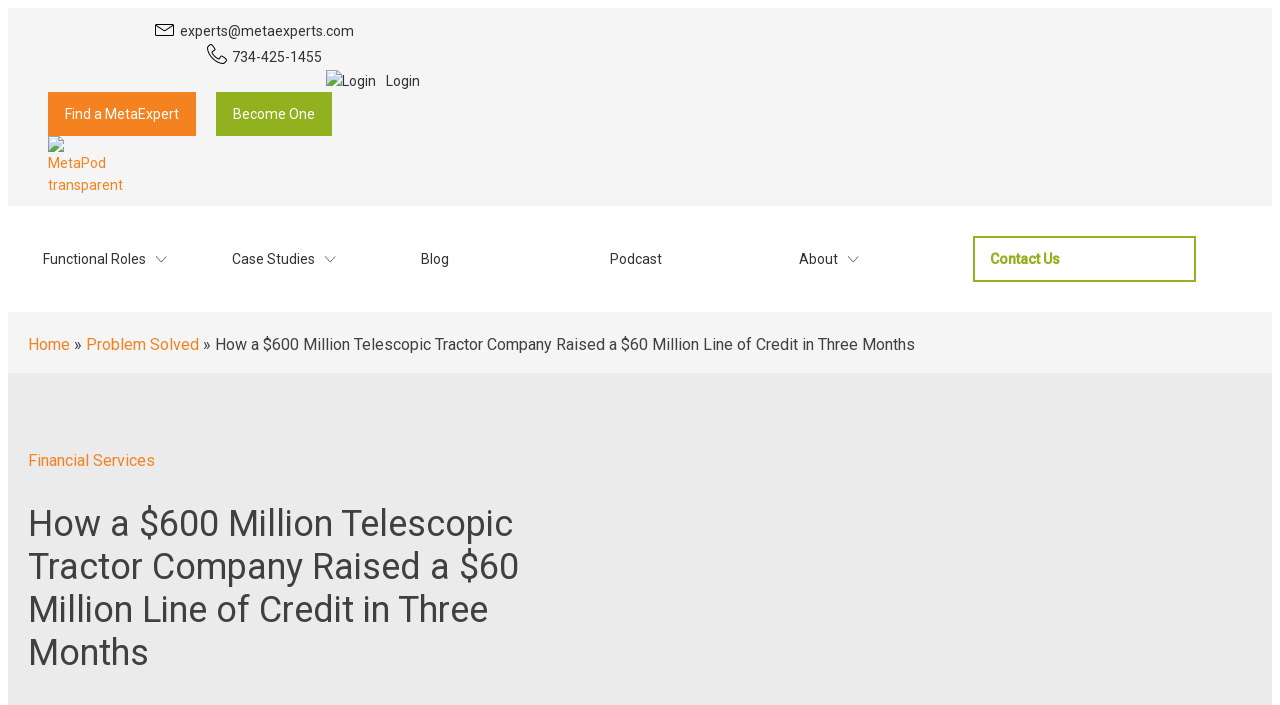

--- FILE ---
content_type: text/html; charset=UTF-8
request_url: https://metaexperts.com/problem-solved/interim-cfo-success/
body_size: 20969
content:
<!DOCTYPE html>
<html lang="en-US" >
<head>
<meta charset="UTF-8">
<meta name="viewport" content="width=device-width, initial-scale=1.0">
<!-- WP_HEAD() START -->
<link rel="preload" as="style" href="https://fonts.googleapis.com/css?family=Roboto:300,500,regular,|Roboto:300,500,regular,|Noto+Sans:700,regular,italic," >
<link rel="stylesheet" href="https://fonts.googleapis.com/css?family=Roboto:300,500,regular,|Roboto:300,500,regular,|Noto+Sans:700,regular,italic,">
<meta name='robots' content='index, follow, max-image-preview:large, max-snippet:-1, max-video-preview:-1' />

<!-- Google Tag Manager for WordPress by gtm4wp.com -->
<script data-cfasync="false" data-pagespeed-no-defer>
	var gtm4wp_datalayer_name = "dataLayer";
	var dataLayer = dataLayer || [];
</script>
<!-- End Google Tag Manager for WordPress by gtm4wp.com -->
	<!-- This site is optimized with the Yoast SEO plugin v26.8 - https://yoast.com/product/yoast-seo-wordpress/ -->
	<title>Telescopic Tractor Company Raised $60M Line of Credit in 3 Months</title>
	<meta name="description" content="With one of our MetaExperts® acting as interim CFO, this company was able to successfully raise a line of credit and prepare for sale of their company." />
	<link rel="canonical" href="https://metaexperts.com/problem-solved/interim-cfo-success/" />
	<meta property="og:locale" content="en_US" />
	<meta property="og:type" content="article" />
	<meta property="og:title" content="Telescopic Tractor Company Raised $60M Line of Credit in 3 Months" />
	<meta property="og:description" content="With one of our MetaExperts® acting as interim CFO, this company was able to successfully raise a line of credit and prepare for sale of their company." />
	<meta property="og:url" content="https://metaexperts.com/problem-solved/interim-cfo-success/" />
	<meta property="og:site_name" content="MetaExperts®" />
	<meta property="article:publisher" content="https://www.facebook.com/metaops" />
	<meta property="article:modified_time" content="2024-03-05T13:25:18+00:00" />
	<meta property="og:image" content="https://metaexperts.com/wp-content/uploads/2022/07/interim-CFO-working-with-team-on-finances.jpg" />
	<meta property="og:image:width" content="2048" />
	<meta property="og:image:height" content="1365" />
	<meta property="og:image:type" content="image/jpeg" />
	<meta name="twitter:card" content="summary_large_image" />
	<meta name="twitter:label1" content="Est. reading time" />
	<meta name="twitter:data1" content="4 minutes" />
	<script type="application/ld+json" class="yoast-schema-graph">{"@context":"https://schema.org","@graph":[{"@type":"WebPage","@id":"https://metaexperts.com/problem-solved/interim-cfo-success/","url":"https://metaexperts.com/problem-solved/interim-cfo-success/","name":"Telescopic Tractor Company Raised $60M Line of Credit in 3 Months","isPartOf":{"@id":"https://metaexperts.com/#website"},"primaryImageOfPage":{"@id":"https://metaexperts.com/problem-solved/interim-cfo-success/#primaryimage"},"image":{"@id":"https://metaexperts.com/problem-solved/interim-cfo-success/#primaryimage"},"thumbnailUrl":"https://metaexperts.com/wp-content/uploads/2022/07/interim-CFO-working-with-team-on-finances.jpg","datePublished":"2022-06-13T07:44:36+00:00","dateModified":"2024-03-05T13:25:18+00:00","description":"With one of our MetaExperts® acting as interim CFO, this company was able to successfully raise a line of credit and prepare for sale of their company.","breadcrumb":{"@id":"https://metaexperts.com/problem-solved/interim-cfo-success/#breadcrumb"},"inLanguage":"en-US","potentialAction":[{"@type":"ReadAction","target":["https://metaexperts.com/problem-solved/interim-cfo-success/"]}]},{"@type":"ImageObject","inLanguage":"en-US","@id":"https://metaexperts.com/problem-solved/interim-cfo-success/#primaryimage","url":"https://metaexperts.com/wp-content/uploads/2022/07/interim-CFO-working-with-team-on-finances.jpg","contentUrl":"https://metaexperts.com/wp-content/uploads/2022/07/interim-CFO-working-with-team-on-finances.jpg","width":2048,"height":1365,"caption":"interim CFO working with team on finances 2"},{"@type":"BreadcrumbList","@id":"https://metaexperts.com/problem-solved/interim-cfo-success/#breadcrumb","itemListElement":[{"@type":"ListItem","position":1,"name":"Home","item":"https://metaexperts.com/"},{"@type":"ListItem","position":2,"name":"Problem Solved","item":"https://metaexperts.com/problem-solved/"},{"@type":"ListItem","position":3,"name":"How a $600 Million Telescopic Tractor Company Raised a $60 Million Line of Credit in Three Months"}]},{"@type":"WebSite","@id":"https://metaexperts.com/#website","url":"https://metaexperts.com/","name":"MetaExperts®","description":"Interim Top Talent to Get it Done","publisher":{"@id":"https://metaexperts.com/#organization"},"potentialAction":[{"@type":"SearchAction","target":{"@type":"EntryPoint","urlTemplate":"https://metaexperts.com/?s={search_term_string}"},"query-input":{"@type":"PropertyValueSpecification","valueRequired":true,"valueName":"search_term_string"}}],"inLanguage":"en-US"},{"@type":"Organization","@id":"https://metaexperts.com/#organization","name":"MetaExperts®","url":"https://metaexperts.com/","logo":{"@type":"ImageObject","inLanguage":"en-US","@id":"https://metaexperts.com/#/schema/logo/image/","url":"https://metaexperts.com/wp-content/uploads/2017/09/logo.png","contentUrl":"https://metaexperts.com/wp-content/uploads/2017/09/logo.png","width":375,"height":104,"caption":"MetaExperts®"},"image":{"@id":"https://metaexperts.com/#/schema/logo/image/"},"sameAs":["https://www.facebook.com/metaops","https://x.com/MetaExperts®"]}]}</script>
	<!-- / Yoast SEO plugin. -->


<link rel='dns-prefetch' href='//ws.sharethis.com' />
<link rel='dns-prefetch' href='//www.googletagmanager.com' />
<link rel="alternate" type="application/rss+xml" title="MetaExperts® &raquo; Feed" href="https://metaexperts.com/feed/" />
<link rel="alternate" type="application/rss+xml" title="MetaExperts® &raquo; Comments Feed" href="https://metaexperts.com/comments/feed/" />
<link rel="alternate" title="oEmbed (JSON)" type="application/json+oembed" href="https://metaexperts.com/wp-json/oembed/1.0/embed?url=https%3A%2F%2Fmetaexperts.com%2Fproblem-solved%2Finterim-cfo-success%2F" />
<link rel="alternate" title="oEmbed (XML)" type="text/xml+oembed" href="https://metaexperts.com/wp-json/oembed/1.0/embed?url=https%3A%2F%2Fmetaexperts.com%2Fproblem-solved%2Finterim-cfo-success%2F&#038;format=xml" />
<style id='wp-img-auto-sizes-contain-inline-css'>
img:is([sizes=auto i],[sizes^="auto," i]){contain-intrinsic-size:3000px 1500px}
/*# sourceURL=wp-img-auto-sizes-contain-inline-css */
</style>
<link rel='stylesheet' id='sbr_styles-css' href='https://metaexperts.com/wp-content/plugins/reviews-feed/assets/css/sbr-styles.min.css?ver=2.1.1' media='all' />
<style id='wp-block-library-inline-css'>
:root{--wp-block-synced-color:#7a00df;--wp-block-synced-color--rgb:122,0,223;--wp-bound-block-color:var(--wp-block-synced-color);--wp-editor-canvas-background:#ddd;--wp-admin-theme-color:#007cba;--wp-admin-theme-color--rgb:0,124,186;--wp-admin-theme-color-darker-10:#006ba1;--wp-admin-theme-color-darker-10--rgb:0,107,160.5;--wp-admin-theme-color-darker-20:#005a87;--wp-admin-theme-color-darker-20--rgb:0,90,135;--wp-admin-border-width-focus:2px}@media (min-resolution:192dpi){:root{--wp-admin-border-width-focus:1.5px}}.wp-element-button{cursor:pointer}:root .has-very-light-gray-background-color{background-color:#eee}:root .has-very-dark-gray-background-color{background-color:#313131}:root .has-very-light-gray-color{color:#eee}:root .has-very-dark-gray-color{color:#313131}:root .has-vivid-green-cyan-to-vivid-cyan-blue-gradient-background{background:linear-gradient(135deg,#00d084,#0693e3)}:root .has-purple-crush-gradient-background{background:linear-gradient(135deg,#34e2e4,#4721fb 50%,#ab1dfe)}:root .has-hazy-dawn-gradient-background{background:linear-gradient(135deg,#faaca8,#dad0ec)}:root .has-subdued-olive-gradient-background{background:linear-gradient(135deg,#fafae1,#67a671)}:root .has-atomic-cream-gradient-background{background:linear-gradient(135deg,#fdd79a,#004a59)}:root .has-nightshade-gradient-background{background:linear-gradient(135deg,#330968,#31cdcf)}:root .has-midnight-gradient-background{background:linear-gradient(135deg,#020381,#2874fc)}:root{--wp--preset--font-size--normal:16px;--wp--preset--font-size--huge:42px}.has-regular-font-size{font-size:1em}.has-larger-font-size{font-size:2.625em}.has-normal-font-size{font-size:var(--wp--preset--font-size--normal)}.has-huge-font-size{font-size:var(--wp--preset--font-size--huge)}.has-text-align-center{text-align:center}.has-text-align-left{text-align:left}.has-text-align-right{text-align:right}.has-fit-text{white-space:nowrap!important}#end-resizable-editor-section{display:none}.aligncenter{clear:both}.items-justified-left{justify-content:flex-start}.items-justified-center{justify-content:center}.items-justified-right{justify-content:flex-end}.items-justified-space-between{justify-content:space-between}.screen-reader-text{border:0;clip-path:inset(50%);height:1px;margin:-1px;overflow:hidden;padding:0;position:absolute;width:1px;word-wrap:normal!important}.screen-reader-text:focus{background-color:#ddd;clip-path:none;color:#444;display:block;font-size:1em;height:auto;left:5px;line-height:normal;padding:15px 23px 14px;text-decoration:none;top:5px;width:auto;z-index:100000}html :where(.has-border-color){border-style:solid}html :where([style*=border-top-color]){border-top-style:solid}html :where([style*=border-right-color]){border-right-style:solid}html :where([style*=border-bottom-color]){border-bottom-style:solid}html :where([style*=border-left-color]){border-left-style:solid}html :where([style*=border-width]){border-style:solid}html :where([style*=border-top-width]){border-top-style:solid}html :where([style*=border-right-width]){border-right-style:solid}html :where([style*=border-bottom-width]){border-bottom-style:solid}html :where([style*=border-left-width]){border-left-style:solid}html :where(img[class*=wp-image-]){height:auto;max-width:100%}:where(figure){margin:0 0 1em}html :where(.is-position-sticky){--wp-admin--admin-bar--position-offset:var(--wp-admin--admin-bar--height,0px)}@media screen and (max-width:600px){html :where(.is-position-sticky){--wp-admin--admin-bar--position-offset:0px}}
/*# sourceURL=/wp-includes/css/dist/block-library/common.min.css */
</style>
<style id='classic-theme-styles-inline-css'>
/*! This file is auto-generated */
.wp-block-button__link{color:#fff;background-color:#32373c;border-radius:9999px;box-shadow:none;text-decoration:none;padding:calc(.667em + 2px) calc(1.333em + 2px);font-size:1.125em}.wp-block-file__button{background:#32373c;color:#fff;text-decoration:none}
/*# sourceURL=/wp-includes/css/classic-themes.min.css */
</style>
<style id='global-styles-inline-css'>
:root{--wp--preset--aspect-ratio--square: 1;--wp--preset--aspect-ratio--4-3: 4/3;--wp--preset--aspect-ratio--3-4: 3/4;--wp--preset--aspect-ratio--3-2: 3/2;--wp--preset--aspect-ratio--2-3: 2/3;--wp--preset--aspect-ratio--16-9: 16/9;--wp--preset--aspect-ratio--9-16: 9/16;--wp--preset--color--black: #000000;--wp--preset--color--cyan-bluish-gray: #abb8c3;--wp--preset--color--white: #ffffff;--wp--preset--color--pale-pink: #f78da7;--wp--preset--color--vivid-red: #cf2e2e;--wp--preset--color--luminous-vivid-orange: #ff6900;--wp--preset--color--luminous-vivid-amber: #fcb900;--wp--preset--color--light-green-cyan: #7bdcb5;--wp--preset--color--vivid-green-cyan: #00d084;--wp--preset--color--pale-cyan-blue: #8ed1fc;--wp--preset--color--vivid-cyan-blue: #0693e3;--wp--preset--color--vivid-purple: #9b51e0;--wp--preset--color--base: #FFFFFF;--wp--preset--color--contrast: #111111;--wp--preset--color--accent-1: #FFEE58;--wp--preset--color--accent-2: #F6CFF4;--wp--preset--color--accent-3: #503AA8;--wp--preset--color--accent-4: #686868;--wp--preset--color--accent-5: #FBFAF3;--wp--preset--color--accent-6: color-mix(in srgb, currentColor 20%, transparent);--wp--preset--gradient--vivid-cyan-blue-to-vivid-purple: linear-gradient(135deg,rgb(6,147,227) 0%,rgb(155,81,224) 100%);--wp--preset--gradient--light-green-cyan-to-vivid-green-cyan: linear-gradient(135deg,rgb(122,220,180) 0%,rgb(0,208,130) 100%);--wp--preset--gradient--luminous-vivid-amber-to-luminous-vivid-orange: linear-gradient(135deg,rgb(252,185,0) 0%,rgb(255,105,0) 100%);--wp--preset--gradient--luminous-vivid-orange-to-vivid-red: linear-gradient(135deg,rgb(255,105,0) 0%,rgb(207,46,46) 100%);--wp--preset--gradient--very-light-gray-to-cyan-bluish-gray: linear-gradient(135deg,rgb(238,238,238) 0%,rgb(169,184,195) 100%);--wp--preset--gradient--cool-to-warm-spectrum: linear-gradient(135deg,rgb(74,234,220) 0%,rgb(151,120,209) 20%,rgb(207,42,186) 40%,rgb(238,44,130) 60%,rgb(251,105,98) 80%,rgb(254,248,76) 100%);--wp--preset--gradient--blush-light-purple: linear-gradient(135deg,rgb(255,206,236) 0%,rgb(152,150,240) 100%);--wp--preset--gradient--blush-bordeaux: linear-gradient(135deg,rgb(254,205,165) 0%,rgb(254,45,45) 50%,rgb(107,0,62) 100%);--wp--preset--gradient--luminous-dusk: linear-gradient(135deg,rgb(255,203,112) 0%,rgb(199,81,192) 50%,rgb(65,88,208) 100%);--wp--preset--gradient--pale-ocean: linear-gradient(135deg,rgb(255,245,203) 0%,rgb(182,227,212) 50%,rgb(51,167,181) 100%);--wp--preset--gradient--electric-grass: linear-gradient(135deg,rgb(202,248,128) 0%,rgb(113,206,126) 100%);--wp--preset--gradient--midnight: linear-gradient(135deg,rgb(2,3,129) 0%,rgb(40,116,252) 100%);--wp--preset--font-size--small: 0.875rem;--wp--preset--font-size--medium: clamp(1rem, 1rem + ((1vw - 0.2rem) * 0.196), 1.125rem);--wp--preset--font-size--large: clamp(1.125rem, 1.125rem + ((1vw - 0.2rem) * 0.392), 1.375rem);--wp--preset--font-size--x-large: clamp(1.75rem, 1.75rem + ((1vw - 0.2rem) * 0.392), 2rem);--wp--preset--font-size--xx-large: clamp(2.15rem, 2.15rem + ((1vw - 0.2rem) * 1.333), 3rem);--wp--preset--font-family--manrope: Manrope, sans-serif;--wp--preset--font-family--fira-code: "Fira Code", monospace;--wp--preset--spacing--20: 10px;--wp--preset--spacing--30: 20px;--wp--preset--spacing--40: 30px;--wp--preset--spacing--50: clamp(30px, 5vw, 50px);--wp--preset--spacing--60: clamp(30px, 7vw, 70px);--wp--preset--spacing--70: clamp(50px, 7vw, 90px);--wp--preset--spacing--80: clamp(70px, 10vw, 140px);--wp--preset--shadow--natural: 6px 6px 9px rgba(0, 0, 0, 0.2);--wp--preset--shadow--deep: 12px 12px 50px rgba(0, 0, 0, 0.4);--wp--preset--shadow--sharp: 6px 6px 0px rgba(0, 0, 0, 0.2);--wp--preset--shadow--outlined: 6px 6px 0px -3px rgb(255, 255, 255), 6px 6px rgb(0, 0, 0);--wp--preset--shadow--crisp: 6px 6px 0px rgb(0, 0, 0);}:root :where(.is-layout-flow) > :first-child{margin-block-start: 0;}:root :where(.is-layout-flow) > :last-child{margin-block-end: 0;}:root :where(.is-layout-flow) > *{margin-block-start: 1.2rem;margin-block-end: 0;}:root :where(.is-layout-constrained) > :first-child{margin-block-start: 0;}:root :where(.is-layout-constrained) > :last-child{margin-block-end: 0;}:root :where(.is-layout-constrained) > *{margin-block-start: 1.2rem;margin-block-end: 0;}:root :where(.is-layout-flex){gap: 1.2rem;}:root :where(.is-layout-grid){gap: 1.2rem;}body .is-layout-flex{display: flex;}.is-layout-flex{flex-wrap: wrap;align-items: center;}.is-layout-flex > :is(*, div){margin: 0;}body .is-layout-grid{display: grid;}.is-layout-grid > :is(*, div){margin: 0;}:root :where(.wp-block-columns-is-layout-flow) > :first-child{margin-block-start: 0;}:root :where(.wp-block-columns-is-layout-flow) > :last-child{margin-block-end: 0;}:root :where(.wp-block-columns-is-layout-flow) > *{margin-block-start: var(--wp--preset--spacing--50);margin-block-end: 0;}:root :where(.wp-block-columns-is-layout-constrained) > :first-child{margin-block-start: 0;}:root :where(.wp-block-columns-is-layout-constrained) > :last-child{margin-block-end: 0;}:root :where(.wp-block-columns-is-layout-constrained) > *{margin-block-start: var(--wp--preset--spacing--50);margin-block-end: 0;}:root :where(.wp-block-columns-is-layout-flex){gap: var(--wp--preset--spacing--50);}:root :where(.wp-block-columns-is-layout-grid){gap: var(--wp--preset--spacing--50);}.has-black-color{color: var(--wp--preset--color--black) !important;}.has-cyan-bluish-gray-color{color: var(--wp--preset--color--cyan-bluish-gray) !important;}.has-white-color{color: var(--wp--preset--color--white) !important;}.has-pale-pink-color{color: var(--wp--preset--color--pale-pink) !important;}.has-vivid-red-color{color: var(--wp--preset--color--vivid-red) !important;}.has-luminous-vivid-orange-color{color: var(--wp--preset--color--luminous-vivid-orange) !important;}.has-luminous-vivid-amber-color{color: var(--wp--preset--color--luminous-vivid-amber) !important;}.has-light-green-cyan-color{color: var(--wp--preset--color--light-green-cyan) !important;}.has-vivid-green-cyan-color{color: var(--wp--preset--color--vivid-green-cyan) !important;}.has-pale-cyan-blue-color{color: var(--wp--preset--color--pale-cyan-blue) !important;}.has-vivid-cyan-blue-color{color: var(--wp--preset--color--vivid-cyan-blue) !important;}.has-vivid-purple-color{color: var(--wp--preset--color--vivid-purple) !important;}.has-black-background-color{background-color: var(--wp--preset--color--black) !important;}.has-cyan-bluish-gray-background-color{background-color: var(--wp--preset--color--cyan-bluish-gray) !important;}.has-white-background-color{background-color: var(--wp--preset--color--white) !important;}.has-pale-pink-background-color{background-color: var(--wp--preset--color--pale-pink) !important;}.has-vivid-red-background-color{background-color: var(--wp--preset--color--vivid-red) !important;}.has-luminous-vivid-orange-background-color{background-color: var(--wp--preset--color--luminous-vivid-orange) !important;}.has-luminous-vivid-amber-background-color{background-color: var(--wp--preset--color--luminous-vivid-amber) !important;}.has-light-green-cyan-background-color{background-color: var(--wp--preset--color--light-green-cyan) !important;}.has-vivid-green-cyan-background-color{background-color: var(--wp--preset--color--vivid-green-cyan) !important;}.has-pale-cyan-blue-background-color{background-color: var(--wp--preset--color--pale-cyan-blue) !important;}.has-vivid-cyan-blue-background-color{background-color: var(--wp--preset--color--vivid-cyan-blue) !important;}.has-vivid-purple-background-color{background-color: var(--wp--preset--color--vivid-purple) !important;}.has-black-border-color{border-color: var(--wp--preset--color--black) !important;}.has-cyan-bluish-gray-border-color{border-color: var(--wp--preset--color--cyan-bluish-gray) !important;}.has-white-border-color{border-color: var(--wp--preset--color--white) !important;}.has-pale-pink-border-color{border-color: var(--wp--preset--color--pale-pink) !important;}.has-vivid-red-border-color{border-color: var(--wp--preset--color--vivid-red) !important;}.has-luminous-vivid-orange-border-color{border-color: var(--wp--preset--color--luminous-vivid-orange) !important;}.has-luminous-vivid-amber-border-color{border-color: var(--wp--preset--color--luminous-vivid-amber) !important;}.has-light-green-cyan-border-color{border-color: var(--wp--preset--color--light-green-cyan) !important;}.has-vivid-green-cyan-border-color{border-color: var(--wp--preset--color--vivid-green-cyan) !important;}.has-pale-cyan-blue-border-color{border-color: var(--wp--preset--color--pale-cyan-blue) !important;}.has-vivid-cyan-blue-border-color{border-color: var(--wp--preset--color--vivid-cyan-blue) !important;}.has-vivid-purple-border-color{border-color: var(--wp--preset--color--vivid-purple) !important;}.has-vivid-cyan-blue-to-vivid-purple-gradient-background{background: var(--wp--preset--gradient--vivid-cyan-blue-to-vivid-purple) !important;}.has-light-green-cyan-to-vivid-green-cyan-gradient-background{background: var(--wp--preset--gradient--light-green-cyan-to-vivid-green-cyan) !important;}.has-luminous-vivid-amber-to-luminous-vivid-orange-gradient-background{background: var(--wp--preset--gradient--luminous-vivid-amber-to-luminous-vivid-orange) !important;}.has-luminous-vivid-orange-to-vivid-red-gradient-background{background: var(--wp--preset--gradient--luminous-vivid-orange-to-vivid-red) !important;}.has-very-light-gray-to-cyan-bluish-gray-gradient-background{background: var(--wp--preset--gradient--very-light-gray-to-cyan-bluish-gray) !important;}.has-cool-to-warm-spectrum-gradient-background{background: var(--wp--preset--gradient--cool-to-warm-spectrum) !important;}.has-blush-light-purple-gradient-background{background: var(--wp--preset--gradient--blush-light-purple) !important;}.has-blush-bordeaux-gradient-background{background: var(--wp--preset--gradient--blush-bordeaux) !important;}.has-luminous-dusk-gradient-background{background: var(--wp--preset--gradient--luminous-dusk) !important;}.has-pale-ocean-gradient-background{background: var(--wp--preset--gradient--pale-ocean) !important;}.has-electric-grass-gradient-background{background: var(--wp--preset--gradient--electric-grass) !important;}.has-midnight-gradient-background{background: var(--wp--preset--gradient--midnight) !important;}.has-small-font-size{font-size: var(--wp--preset--font-size--small) !important;}.has-medium-font-size{font-size: var(--wp--preset--font-size--medium) !important;}.has-large-font-size{font-size: var(--wp--preset--font-size--large) !important;}.has-x-large-font-size{font-size: var(--wp--preset--font-size--x-large) !important;}
/*# sourceURL=global-styles-inline-css */
</style>
<link rel='stylesheet' id='oxygen-css' href='https://metaexperts.com/wp-content/plugins/oxygen/component-framework/oxygen.css?ver=4.9.5' media='all' />
<link rel='stylesheet' id='theme-my-login-css' href='https://metaexperts.com/wp-content/plugins/theme-my-login/assets/styles/theme-my-login.min.css?ver=7.1.14' media='all' />
<link rel='stylesheet' id='ppv-public-css' href='https://metaexperts.com/wp-content/plugins/document-emberdder/build/public.css?ver=2.0.5' media='all' />
<link rel='stylesheet' id='url-shortify-css' href='https://metaexperts.com/wp-content/plugins/url-shortify-premium/lite/dist/styles/url-shortify.css?ver=1.12.1' media='all' />
<script src="https://metaexperts.com/wp-includes/js/jquery/jquery.min.js?ver=3.7.1" id="jquery-core-js"></script>
<script src="https://metaexperts.com/wp-content/plugins/document-emberdder/build/public.js?ver=2.0.5" id="ppv-public-js"></script>
<script id="url-shortify-js-extra">
var usParams = {"ajaxurl":"https://metaexperts.com/wp-admin/admin-ajax.php"};
//# sourceURL=url-shortify-js-extra
</script>
<script src="https://metaexperts.com/wp-content/plugins/url-shortify-premium/lite/dist/scripts/url-shortify.js?ver=1.12.1" id="url-shortify-js"></script>
<script id='st_insights_js' src="https://ws.sharethis.com/button/st_insights.js?publisher=eba0f3ba-f9ab-408c-bc68-c28af5afe749&amp;product=feather&amp;ver=1763324138" id="feather-sharethis-js"></script>

<!-- Google tag (gtag.js) snippet added by Site Kit -->
<!-- Google Analytics snippet added by Site Kit -->
<!-- Google Ads snippet added by Site Kit -->
<script src="https://www.googletagmanager.com/gtag/js?id=G-0SW0LZ42L4" id="google_gtagjs-js" async></script>
<script id="google_gtagjs-js-after">
window.dataLayer = window.dataLayer || [];function gtag(){dataLayer.push(arguments);}
gtag("set","linker",{"domains":["metaexperts.com"]});
gtag("js", new Date());
gtag("set", "developer_id.dZTNiMT", true);
gtag("config", "G-0SW0LZ42L4");
gtag("config", "AW-17037068962");
 window._googlesitekit = window._googlesitekit || {}; window._googlesitekit.throttledEvents = []; window._googlesitekit.gtagEvent = (name, data) => { var key = JSON.stringify( { name, data } ); if ( !! window._googlesitekit.throttledEvents[ key ] ) { return; } window._googlesitekit.throttledEvents[ key ] = true; setTimeout( () => { delete window._googlesitekit.throttledEvents[ key ]; }, 5 ); gtag( "event", name, { ...data, event_source: "site-kit" } ); }; 
//# sourceURL=google_gtagjs-js-after
</script>
<link rel="https://api.w.org/" href="https://metaexperts.com/wp-json/" /><link rel="alternate" title="JSON" type="application/json" href="https://metaexperts.com/wp-json/wp/v2/case-study/11510" /><link rel="EditURI" type="application/rsd+xml" title="RSD" href="https://metaexperts.com/xmlrpc.php?rsd" />
<meta name="generator" content="WordPress 6.9" />
<link rel='shortlink' href='https://metaexperts.com/?p=11510' />
<meta name="generator" content="Site Kit by Google 1.171.0" />
<!-- Google Tag Manager for WordPress by gtm4wp.com -->
<!-- GTM Container placement set to off -->
<script data-cfasync="false" data-pagespeed-no-defer>
	var dataLayer_content = {"pagePostType":"case-study","pagePostType2":"single-case-study","pagePostAuthor":"JC Aranzado"};
	dataLayer.push( dataLayer_content );
</script>
<script data-cfasync="false" data-pagespeed-no-defer>
	console.warn && console.warn("[GTM4WP] Google Tag Manager container code placement set to OFF !!!");
	console.warn && console.warn("[GTM4WP] Data layer codes are active but GTM container must be loaded using custom coding !!!");
</script>
<!-- End Google Tag Manager for WordPress by gtm4wp.com -->
<style type="text/css"></style>
<script>
  (function(i,s,o,g,r,a,m){i['GoogleAnalyticsObject']=r;i[r]=i[r]||function(){
  (i[r].q=i[r].q||[]).push(arguments)},i[r].l=1*new Date();a=s.createElement(o),
  m=s.getElementsByTagName(o)[0];a.async=1;a.src=g;m.parentNode.insertBefore(a,m)
  })(window,document,'script','https://www.google-analytics.com/analytics.js','ga');
 
  ga('create', 'UA-38077906-1', 'auto');
  ga('send', 'pageview');
 
</script>

<!-- Global site tag (gtag.js) - Google Analytics -->
<script async src="https://www.googletagmanager.com/gtag/js?id=UA-38077906-1"></script>
<script>
  window.dataLayer = window.dataLayer || [];
  function gtag(){dataLayer.push(arguments);}
  gtag('js', new Date());

  gtag('config', 'UA-38077906-1');
</script>

<script type="application/ld+json">
{
  "@context": "https://schema.org",
  "@type": "Organization",
  "name": "MetaExperts®",
  "alternateName": "MetaOps",
  "url": "https://metaexperts.com/",
  "logo": "https://metaexperts.com/wp-content/uploads/2016/04/logo.png",
  "sameAs": [
    "https://twitter.com/MetaExperts®",
    "https://www.linkedin.com/company/metaexperts",
    "https://www.facebook.com/metaops",
    "https://www.youtube.com/user/MetaOpsInc",
    "https://www.pinterest.com/metaopsinc/"
  ]
}
</script>


<!-- Google Tag Manager -->
<script>(function(w,d,s,l,i){w[l]=w[l]||[];w[l].push({'gtm.start':
new Date().getTime(),event:'gtm.js'});var f=d.getElementsByTagName(s)[0],
j=d.createElement(s),dl=l!='dataLayer'?'&l='+l:'';j.async=true;j.src=
'https://www.googletagmanager.com/gtm.js?id='+i+dl;f.parentNode.insertBefore(j,f);
})(window,document,'script','dataLayer','GTM-NFGFH368');</script>
<!-- End Google Tag Manager -->

<!-- Lead Forensics -->
<script type="text/javascript" src="https://secure.scan6show.com/js/206738.js"></script>
<noscript></noscript>

<script type='text/javascript'>
  window.smartlook||(function(d) {
    var o=smartlook=function(){ o.api.push(arguments)},h=d.getElementsByTagName('head')[0];
    var c=d.createElement('script');o.api=new Array();c.async=true;c.type='text/javascript';
    c.charset='utf-8';c.src='https://web-sdk.smartlook.com/recorder.js';h.appendChild(c);
    })(document);
    smartlook('init', '19d1fb352c3cafd166dfef2afbf94bba8a59fe40', { region: 'eu' });
</script>
<script src="https://www.youtube.com/iframe_api"></script>
<link rel="stylesheet" href="https://cdn.addpipe.com/2.0/pipe.css">
<script type="text/javascript" src="https://cdn.addpipe.com/2.0/pipe.js"></script>
<!-- RB2B -->
<script>
    !function(key) {
    if (window.reb2b) return;
    window.reb2b = {loaded: true};
    var s = document.createElement("script");
    s.async = true;
    s.src = "https://ddwl4m2hdecbv.cloudfront.net/b/" + key + "/" + key + ".js.gz";
    document.getElementsByTagName("script")[0].parentNode.insertBefore(s, document.getElementsByTagName("script")[0]);
}("4N210HQ7Z36Z");
  </script><style>
.synved-social-resolution-single {
display: inline-block;
}
.synved-social-resolution-normal {
display: inline-block;
}
.synved-social-resolution-hidef {
display: none;
}

@media only screen and (min--moz-device-pixel-ratio: 2),
only screen and (-o-min-device-pixel-ratio: 2/1),
only screen and (-webkit-min-device-pixel-ratio: 2),
only screen and (min-device-pixel-ratio: 2),
only screen and (min-resolution: 2dppx),
only screen and (min-resolution: 192dpi) {
	.synved-social-resolution-normal {
	display: none;
	}
	.synved-social-resolution-hidef {
	display: inline-block;
	}
}
</style><style class='wp-fonts-local'>
@font-face{font-family:Manrope;font-style:normal;font-weight:200 800;font-display:fallback;src:url('https://metaexperts.com/wp-content/themes/oxygen-is-not-a-theme/assets/fonts/manrope/Manrope-VariableFont_wght.woff2') format('woff2');}
@font-face{font-family:"Fira Code";font-style:normal;font-weight:300 700;font-display:fallback;src:url('https://metaexperts.com/wp-content/themes/oxygen-is-not-a-theme/assets/fonts/fira-code/FiraCode-VariableFont_wght.woff2') format('woff2');}
</style>
<link rel="icon" href="https://metaexperts.com/wp-content/uploads/2025/09/cropped-favicon-32x32.png" sizes="32x32" />
<link rel="icon" href="https://metaexperts.com/wp-content/uploads/2025/09/cropped-favicon-192x192.png" sizes="192x192" />
<link rel="apple-touch-icon" href="https://metaexperts.com/wp-content/uploads/2025/09/cropped-favicon-180x180.png" />
<meta name="msapplication-TileImage" content="https://metaexperts.com/wp-content/uploads/2025/09/cropped-favicon-270x270.png" />
<style>.shorten_url { 
	   padding: 10px 10px 10px 10px ; 
	   border: 1px solid #AAAAAA ; 
	   background-color: #EEEEEE ;
}</style><link rel='stylesheet' id='oxygen-styles-css' href='//metaexperts.com/problem-solved/interim-cfo-success/?xlink=css&#038;ver=6.9' media='all' />
<!-- END OF WP_HEAD() -->
</head>
<body class="wp-singular case-study-template-default single single-case-study postid-11510 wp-embed-responsive wp-theme-oxygen-is-not-a-theme  oxygen-body" >
<!-- Google Tag Manager (noscript) -->
<noscript><iframe src="https://www.googletagmanager.com/ns.html?id=GTM-NFGFH368"
height="0" width="0" style="display:none;visibility:hidden"></iframe></noscript>
<!-- End Google Tag Manager (noscript) -->




						<header id="_header-1-10234" class="oxy-header-wrapper oxy-sticky-header oxy-overlay-header oxy-header" ><div id="top-header" class="oxygen-hide-in-sticky oxy-header-row" ><div class="oxy-header-container"><div id="_header_left-11-10234" class="oxy-header-left" ><a id="link-20-10234" class="ct-link" href="mailto:experts@metaexperts.com"   ><div id="fancy_icon-21-10234" class="ct-fancy-icon" ><svg id="svg-fancy_icon-21-10234"><use xlink:href="#Lineariconsicon-envelope"></use></svg></div><div id="text_block-22-10234" class="ct-text-block" >experts@metaexperts.com<br></div></a><a id="div_block-15-10234" class="ct-link" href="tel:7344251455"   ><div id="fancy_icon-16-10234" class="ct-fancy-icon" ><svg id="svg-fancy_icon-16-10234"><use xlink:href="#Lineariconsicon-phone-handset"></use></svg></div><div id="text_block-17-10234" class="ct-text-block" >734-425-1455<br></div></a></div><div id="_header_center-12-10234" class="oxy-header-center" ></div><div id="_header_right-13-10234" class="oxy-header-right" ><a id="link-191-10234" class="ct-link" href="https://metaexperts.com/signin/"   ><img loading="lazy" id="image-265-10234" alt="Login" src="https://metaexperts.com/wp-content/uploads/2021/10/enter-1.svg" class="ct-image"/><div id="text_block-193-10234" class="ct-text-block" >Login<br></div></a><a id="link_button-294-10234" class="ct-link-button" href="https://metaexperts.com/find-a-metaexpert/"   >Find a MetaExpert</a><a id="link_button-284-10234" class="ct-link-button" href="https://contender.metaexperts.com/" target="_blank"  >Become One</a><a id="link-297-10234" class="ct-link" href="https://metaexperts.com/metapod/"   ><img  id="image-295-10234" alt="MetaPod transparent" src="https://metaexperts.com/wp-content/uploads/2021/04/MetaPod-Icon-for-Website-1-1-1.png" class="ct-image" srcset="https://metaexperts.com/wp-content/uploads/2021/04/MetaPod-Icon-for-Website-1-1-1.png 705w, https://metaexperts.com/wp-content/uploads/2021/04/MetaPod-Icon-for-Website-1-1-1-300x244.png 300w, https://metaexperts.com/wp-content/uploads/2021/04/MetaPod-Icon-for-Website-1-1-1-150x122.png 150w" sizes="(max-width: 705px) 100vw, 705px" /></a></div></div></div><div id="_header_row-2-10234" class="oxy-header-row" ><div class="oxy-header-container"><div id="_header_left-3-10234" class="oxy-header-left" ><a id="link-7-10234" class="ct-link" href="https://metaexperts.com/"   ><img  id="image-6-10234" alt="" src="https://metaexperts.com/wp-content/uploads/2021/04/MetaExperts-R-2024-Get-It-Done_Page_1-1-min.jpg" class="ct-image"/></a></div><div id="_header_center-4-10234" class="oxy-header-center" ></div><div id="_header_right-5-10234" class="oxy-header-right" >
		<div id="-pro-menu-8-10234" class="oxy-pro-menu " ><div class="oxy-pro-menu-mobile-open-icon " data-off-canvas-alignment=""><svg id="-pro-menu-8-10234-open-icon"><use xlink:href="#FontAwesomeicon-align-justify"></use></svg></div>

                
        <div class="oxy-pro-menu-container  oxy-pro-menu-dropdown-links-visible-on-mobile oxy-pro-menu-dropdown-links-toggle oxy-pro-menu-show-dropdown" data-aos-duration="400" 

             data-oxy-pro-menu-dropdown-animation="fade-up"
             data-oxy-pro-menu-dropdown-animation-duration="0.4"
             data-entire-parent-toggles-dropdown="true"

             
                          data-oxy-pro-menu-dropdown-animation-duration="0.4"
             
                          data-oxy-pro-menu-dropdown-links-on-mobile="toggle">
             
            <div class="menu-header-menu-container"><ul id="menu-header-menu" class="oxy-pro-menu-list"><li id="menu-item-11700" class="menu-item menu-item-type-custom menu-item-object-custom menu-item-has-children menu-item-11700"><a href="#">Functional Roles</a>
<ul class="sub-menu">
	<li id="menu-item-12637" class="menu-item menu-item-type-post_type menu-item-object-page menu-item-12637"><a href="https://metaexperts.com/alternative-energy/">Alternative Energy</a></li>
	<li id="menu-item-11543" class="menu-item menu-item-type-post_type menu-item-object-page menu-item-11543"><a href="https://metaexperts.com/digital-transformation/">Digital Transformation</a></li>
	<li id="menu-item-13059" class="menu-item menu-item-type-post_type menu-item-object-page menu-item-13059"><a href="https://metaexperts.com/digital-transformation-transformation-specialist/">Digital Transformation Specialist</a></li>
	<li id="menu-item-12480" class="menu-item menu-item-type-post_type menu-item-object-page menu-item-12480"><a href="https://metaexperts.com/fractional-executives/">Fractional Executives</a></li>
	<li id="menu-item-13125" class="menu-item menu-item-type-post_type menu-item-object-page menu-item-13125"><a href="https://metaexperts.com/fractional-coo/">Fractional COO</a></li>
	<li id="menu-item-13124" class="menu-item menu-item-type-post_type menu-item-object-page menu-item-13124"><a href="https://metaexperts.com/interim-director/">Interim Director</a></li>
	<li id="menu-item-10954" class="menu-item menu-item-type-post_type menu-item-object-page menu-item-10954"><a href="https://metaexperts.com/interim-executive/">Interim Executives</a></li>
	<li id="menu-item-10965" class="menu-item menu-item-type-post_type menu-item-object-page menu-item-10965"><a href="https://metaexperts.com/operational-excellence-manager/">Operational Excellence Manager</a></li>
	<li id="menu-item-10964" class="menu-item menu-item-type-post_type menu-item-object-page menu-item-10964"><a href="https://metaexperts.com/supply-chain-management-consulting/">Supply Chain Management Consulting</a></li>
	<li id="menu-item-12604" class="menu-item menu-item-type-custom menu-item-object-custom menu-item-12604"><a href="https://metaexperts.com/metaexperts-skills-directory/">Skills Directory</a></li>
</ul>
</li>
<li id="menu-item-12570" class="menu-item menu-item-type-custom menu-item-object-custom menu-item-has-children menu-item-12570"><a href="https://metaexperts.com/problem-solved">Case Studies</a>
<ul class="sub-menu">
	<li id="menu-item-12573" class="menu-item menu-item-type-taxonomy menu-item-object-case_study_category menu-item-12573"><a href="https://metaexperts.com/industry/aerospace-defense/">Aerospace &amp; Defense</a></li>
	<li id="menu-item-12572" class="menu-item menu-item-type-taxonomy menu-item-object-case_study_category menu-item-12572"><a href="https://metaexperts.com/industry/automotive/">Automotive</a></li>
	<li id="menu-item-12913" class="menu-item menu-item-type-taxonomy menu-item-object-case_study_category menu-item-12913"><a href="https://metaexperts.com/industry/alternative-energy/">Alternative Energy</a></li>
	<li id="menu-item-12577" class="menu-item menu-item-type-taxonomy menu-item-object-case_study_category menu-item-12577"><a href="https://metaexperts.com/industry/business-services/">Business Services</a></li>
	<li id="menu-item-12579" class="menu-item menu-item-type-taxonomy menu-item-object-case_study_category menu-item-12579"><a href="https://metaexperts.com/industry/construction/">Construction</a></li>
	<li id="menu-item-12575" class="menu-item menu-item-type-taxonomy menu-item-object-case_study_category current-case-study-ancestor current-menu-parent current-case-study-parent menu-item-12575"><a href="https://metaexperts.com/industry/financial-services/">Financial Services</a></li>
	<li id="menu-item-12580" class="menu-item menu-item-type-taxonomy menu-item-object-case_study_category menu-item-12580"><a href="https://metaexperts.com/industry/government/">Government</a></li>
	<li id="menu-item-12578" class="menu-item menu-item-type-taxonomy menu-item-object-case_study_category menu-item-12578"><a href="https://metaexperts.com/industry/healthcare/">Healthcare</a></li>
	<li id="menu-item-12574" class="menu-item menu-item-type-taxonomy menu-item-object-case_study_category menu-item-12574"><a href="https://metaexperts.com/industry/information-services/">Information Services</a></li>
	<li id="menu-item-12581" class="menu-item menu-item-type-taxonomy menu-item-object-case_study_category menu-item-12581"><a href="https://metaexperts.com/industry/logistics/">Logistics</a></li>
	<li id="menu-item-12582" class="menu-item menu-item-type-taxonomy menu-item-object-case_study_category menu-item-12582"><a href="https://metaexperts.com/industry/manufacturing/">Manufacturing</a></li>
	<li id="menu-item-12583" class="menu-item menu-item-type-taxonomy menu-item-object-case_study_category menu-item-12583"><a href="https://metaexperts.com/industry/oil-gas/">Oil &amp; Gas</a></li>
	<li id="menu-item-12584" class="menu-item menu-item-type-taxonomy menu-item-object-case_study_category menu-item-12584"><a href="https://metaexperts.com/industry/pharmaceutical/">Pharmaceutical</a></li>
	<li id="menu-item-12585" class="menu-item menu-item-type-taxonomy menu-item-object-case_study_category menu-item-12585"><a href="https://metaexperts.com/industry/private-equity/">Private Equity</a></li>
	<li id="menu-item-12576" class="menu-item menu-item-type-taxonomy menu-item-object-case_study_category menu-item-12576"><a href="https://metaexperts.com/industry/clothing-manufacturer-and-retailer/">Retail</a></li>
	<li id="menu-item-12586" class="menu-item menu-item-type-taxonomy menu-item-object-case_study_category menu-item-12586"><a href="https://metaexperts.com/industry/supply-chain/">Supply Chain</a></li>
</ul>
</li>
<li id="menu-item-10887" class="menu-item menu-item-type-post_type menu-item-object-page current_page_parent menu-item-10887"><a href="https://metaexperts.com/expert-insights/">Blog</a></li>
<li id="menu-item-12571" class="menu-item menu-item-type-post_type menu-item-object-page menu-item-12571"><a href="https://metaexperts.com/metapod/">Podcast</a></li>
<li id="menu-item-4849" class="menu-item menu-item-type-post_type menu-item-object-page menu-item-has-children menu-item-4849"><a href="https://metaexperts.com/about-us/">About</a>
<ul class="sub-menu">
	<li id="menu-item-11171" class="menu-item menu-item-type-custom menu-item-object-custom menu-item-11171"><a href="https://metaexperts.com/about-us/#leadership">Leadership Team</a></li>
	<li id="menu-item-11379" class="menu-item menu-item-type-post_type menu-item-object-page menu-item-11379"><a href="https://metaexperts.com/about-us/partners/">Our Partners</a></li>
	<li id="menu-item-7363" class="menu-item menu-item-type-post_type menu-item-object-page menu-item-7363"><a href="https://metaexperts.com/newsroom/">Press Room</a></li>
	<li id="menu-item-11698" class="menu-item menu-item-type-custom menu-item-object-custom menu-item-11698"><a href="https://contender.metaexperts.com/positions-jobs/">Open Opportunities</a></li>
	<li id="menu-item-12869" class="menu-item menu-item-type-post_type menu-item-object-page menu-item-12869"><a href="https://metaexperts.com/speaker/">Hire Ron to Speak</a></li>
</ul>
</li>
<li id="menu-item-8336" class="menu-btn menu-item menu-item-type-post_type menu-item-object-page menu-item-8336"><a href="https://metaexperts.com/contact-us/">Contact Us</a></li>
</ul></div>
            <div class="oxy-pro-menu-mobile-close-icon"><svg id="svg--pro-menu-8-10234"><use xlink:href="#FontAwesomeicon-close"></use></svg>close</div>

        </div>

        </div>

		<script type="text/javascript">
			jQuery('#-pro-menu-8-10234 .oxy-pro-menu-show-dropdown .menu-item-has-children > a', 'body').each(function(){
                jQuery(this).append('<div class="oxy-pro-menu-dropdown-icon-click-area"><svg class="oxy-pro-menu-dropdown-icon"><use xlink:href="#Lineariconsicon-chevron-down"></use></svg></div>');
            });
            jQuery('#-pro-menu-8-10234 .oxy-pro-menu-show-dropdown .menu-item:not(.menu-item-has-children) > a', 'body').each(function(){
                jQuery(this).append('<div class="oxy-pro-menu-dropdown-icon-click-area"></div>');
            });			</script></div></div></div></header>
				<script type="text/javascript">
			jQuery(document).ready(function() {
				var selector = "#_header-1-10234",
					scrollval = parseInt("300");
				if (!scrollval || scrollval < 1) {
										if (jQuery(window).width() >= 992){
											jQuery("body").css("margin-top", jQuery(selector).outerHeight());
						jQuery(selector).addClass("oxy-sticky-header-active");
										}
									}
				else {
					var scrollTopOld = 0;
					jQuery(window).scroll(function() {
						if (!jQuery('body').hasClass('oxy-nav-menu-prevent-overflow')) {
							if (jQuery(this).scrollTop() > scrollval 
																) {
								if (
																		jQuery(window).width() >= 992 && 
																		!jQuery(selector).hasClass("oxy-sticky-header-active")) {
									if (jQuery(selector).css('position')!='absolute') {
										jQuery("body").css("margin-top", jQuery(selector).outerHeight());
									}
									jQuery(selector)
										.addClass("oxy-sticky-header-active")
																	}
							}
							else {
								jQuery(selector)
									.removeClass("oxy-sticky-header-fade-in")
									.removeClass("oxy-sticky-header-active");
								if (jQuery(selector).css('position')!='absolute') {
									jQuery("body").css("margin-top", "");
								}
							}
							scrollTopOld = jQuery(this).scrollTop();
						}
					})
				}
			});
		</script><section id="section-269-10234" class=" ct-section" ><div class="ct-section-inner-wrap"><div id="code_block-290-10234" class="ct-code-block" ><p id="breadcrumbs"><span><span><a href="https://metaexperts.com/">Home</a></span> » <span><a href="https://metaexperts.com/problem-solved/">Problem Solved</a></span> » <span class="breadcrumb_last" aria-current="page">How a $600 Million Telescopic Tractor Company Raised a $60 Million Line of Credit in Three Months</span></span></p></div></div></section><section id="section-119-10661" class=" ct-section" ><div class="ct-section-inner-wrap"><div id="div_block-120-10661" class="ct-div-block" ><div id="text_block-133-10661" class="ct-text-block" ><span id="span-135-10661" class="ct-span" ><a href="https://metaexperts.com/industry/financial-services/" rel="tag">Financial Services</a></span></div><h1 id="headline-121-10661" class="ct-headline "><span id="span-129-10661" class="ct-span" >How a $600 Million Telescopic Tractor Company Raised a $60 Million Line of Credit in Three Months</span><br></h1><div id="text_block-116-10661" class="ct-text-block" ><span id="span-118-10661" class="ct-span oxy-stock-content-styles" ></span></div></div></div></section><section id="section-58-10661" class=" ct-section" style="background-image:url(https://metaexperts.com/wp-content/uploads/2022/07/interim-CFO-working-with-team-on-finances.jpg);background-size: 70% auto;" ><div class="ct-section-inner-wrap"><div id="new_columns-60-10661" class="ct-new-columns" ><div id="div_block-62-10661" class="ct-div-block" ><div id="div_block-67-10661" class="ct-div-block" ><h2 id="headline-65-10661" class="ct-headline">Situation</h2><div id="text_block-69-10661" class="ct-text-block" ><span id="span-70-10661" class="ct-span" ><p><span style="font-weight: 400;">Having your CFO leave abruptly is never good. Having it happen while you are in the middle of trying to raise a $60 million line of credit ahead of selling the business is, to say the least, poor timing.</span></p>
<p><span style="font-weight: 400;">The company needed help obtaining the line of credit and also fixing cash flow issues so that the sale could go forward as planned. This was on a tight deadline to ensure the sale. Within three months, they had $60 million and the sale provided good ROI to the shareholders.</span></p>
</span></div></div></div><div id="div_block-61-10661" class="ct-div-block" ></div></div></div></section><section id="section-73-10661" class=" ct-section" ><div class="ct-section-inner-wrap"><div id="new_columns-74-10661" class="ct-new-columns" ><div id="div_block-75-10661" class="ct-div-block" ><h2 id="headline-77-10661" class="ct-headline">Actions</h2><div id="text_block-80-10661" class="ct-text-block action-wrap li-custom" ><span id="span-81-10661" class="ct-span" ><p><span style="font-weight: 400;">Due to the scope of the problem, our MetaExpert worked with the company full-time for three months. In fact, they asked him to stay on as Vice President of Operations until the sale was finalized, which lasted another year and a half.</span></p>
<p><span style="font-weight: 400;">As interim CFO, he had to come in and assist their executive team and their board of directors, who were venture capitalists and thus didn't always have the same goal as the bankers. They already had all of the expertise they needed, but they needed somebody to bring it together and also deal with Wall Street. This was a publicly-traded company, so there were a lot of outside actors. It required people skills and the ability to bring disparate stakeholders together. It also required a strong focus on earnings per share, because that was how it was made to look good.</span></p>
</span></div></div><div id="div_block-76-10661" class="ct-div-block" ><h2 id="headline-86-10661" class="ct-headline">Results</h2><div id="text_block-83-10661" class="ct-text-block result-wrap li-custom" ><span id="span-84-10661" class="ct-span" ><p><span style="font-weight: 400;">Ultimately, MetaExpert achieved the goal set by the company of raising the $60 million line of credit. Thankfully, he was dealing with some very competent people with no weak links or other issues. However, everyone had different levels of concerns and risks.</span></p>
<p><span style="font-weight: 400;">It only took three months to raise the line of credit and to merge with the larger company. Everyone involved got the ROI they were hoping for!</span></p>
</span></div></div></div></div></section><section id="section-87-10661" class=" ct-section" ><div class="ct-section-inner-wrap"><div id="new_columns-88-10661" class="ct-new-columns" ><div id="div_block-91-10661" class="ct-div-block" ><div id="div_block-92-10661" class="ct-div-block" ><h2 id="headline-93-10661" class="ct-headline">Return on Investment</h2><div id="text_block-94-10661" class="ct-text-block" ><span id="span-95-10661" class="ct-span" ><p><span style="font-weight: 400;">The ultimate ROI for the company in this case was the final sale of the company and increase in value of the shares. The $60 million that came in was small compared to the $600 million at which the company was, in fact, valued.</span></p>
<p><span style="font-weight: 400;">This was a short-duration project with a long-term ROI.</span></p>
</span></div></div></div><div id="div_block-89-10661" class="ct-div-block" ><img  id="image-151-10661" alt="interim CFO working with team on finances" src="https://metaexperts.com/wp-content/uploads/2022/07/orig-interim-CFO-working-with-team-on-finances.jpg" class="ct-image" srcset="https://metaexperts.com/wp-content/uploads/2022/07/orig-interim-CFO-working-with-team-on-finances.jpg 1253w, https://metaexperts.com/wp-content/uploads/2022/07/orig-interim-CFO-working-with-team-on-finances-300x200.jpg 300w, https://metaexperts.com/wp-content/uploads/2022/07/orig-interim-CFO-working-with-team-on-finances-1024x683.jpg 1024w, https://metaexperts.com/wp-content/uploads/2022/07/orig-interim-CFO-working-with-team-on-finances-150x100.jpg 150w, https://metaexperts.com/wp-content/uploads/2022/07/orig-interim-CFO-working-with-team-on-finances-768x512.jpg 768w" sizes="(max-width: 1253px) 100vw, 1253px" /></div></div></div></section><section id="section-102-10661" class=" ct-section" ><div class="ct-section-inner-wrap"><div id="new_columns-103-10661" class="ct-new-columns" ><div id="div_block-104-10661" class="ct-div-block" ><h2 id="headline-105-10661" class="ct-headline">Project Details</h2><div id="text_block-106-10661" class="ct-text-block action-wrap li-custom" ><span id="span-107-10661" class="ct-span" ><p><span style="font-weight: 400;">MetaExpert brought important skills to this project. The required skills as interim CFO were:</span></p>
<ul>
<li style="font-weight: 400;" aria-level="1"><span style="font-weight: 400;">The ability to hit the ground running and quickly learn what was required.</span></li>
<li style="font-weight: 400;" aria-level="1"><span style="font-weight: 400;">Strong people skills to handle the disparate stakeholders and negotiate between different entities. He had to connect to people where they were and understand their concerns.</span></li>
<li style="font-weight: 400;" aria-level="1"><span style="font-weight: 400;">The ability to be, first and foremost, a good accountant.</span></li>
<li style="font-weight: 400;" aria-level="1"><span style="font-weight: 400;">Exposure to a variety of corporate boards, understanding how they worked. He had to spend time with the boards of different subsidiaries, which each had their own culture and purpose.</span></li>
<li style="font-weight: 400;" aria-level="1"><span style="font-weight: 400;">Experience raising money.</span></li>
<li style="font-weight: 400;" aria-level="1"><span style="font-weight: 400;">Experience working with bankers and attorneys.</span></li>
<li style="font-weight: 400;" aria-level="1"><span style="font-weight: 400;">Skills at making presentations. He had to continually show target goals, what the current price per share was, and how close they were to getting the line of credit. He also had to work on projections of cash flow and capital purchases. He did this on a whiteboard in the corner of his office.</span></li>
</ul>
<p><span style="font-weight: 400;">In fact, MetaExpert did such a good job he was never called to task by the venture capitalists, which is quite an achievement. It says that he was very prepared and used fact-based, believable presentations to make the case for what needed to happen.</span></p>
<h2><b>Contract Length</b></h2>
<p><span style="font-weight: 400;">The initial contract length was three months, but David was offered a permanent position of VP of Operations in one of the divisions. He stayed on until the sale was completely finalized.</span></p>
</span></div></div><div id="div_block-108-10661" class="ct-div-block" ><div id="code_block-145-10661" class="ct-code-block" ><style>  
.download-pdf {
    font-size: 1.0em;
    color: #f58220;
    background-color: rgba(0,0,11,0);
    text-decoration: none;
    padding: 1.2em 1.0em;
    line-height: 1;
    display: block;
    border: 1px solid #f58220;
    margin: 10px 0px;
    cursor: pointer;
	font-weight: 700;
    url-encoded: true;
    border-radius: 0px;
}

button#download_pdf:hover {
    color: #92b11f;
    border-color: #92b11f;
    background-color: rgba(0,0,11,0);
	
}

.view-metaexpert {
    font-size: 1.2em;
    color: #f58220;
    background-color: rgba(0,0,11,0);
    text-decoration: none;
    padding: 0.9em 1.6em;
    line-height: 1;
    display: block;
    border: 1px solid #f58220;
    margin: 10px 0px;
    cursor: pointer;
	font-weight: 700;
    url-encoded: true;
    border-radius: 0px;
}

button#view_metaexpert:hover {
    color: #92b11f;
    border-color: #92b11f;
    background-color: rgba(0,0,11,0);
	
}
</style>

<button type="button" class="download-pdf" onclick="download_pdf('bedada3a-2613-0716-caaa-6374f47b302d','bf8a3d61-ab75-b190-1e31-6374f41da6a2','cr0able86q37umvh5rtbrhfiet')" id="download_pdf" value="Download PDF">DOWNLOAD PDF COPY</button></div></div></div></div></section><section id="section-142-10661" class=" ct-section" ><div class="ct-section-inner-wrap"><h2 id="headline-143-10661" class="ct-headline p-margin">See what MetaExperts® can do for you</h2><a id="link_button-144-10661" class="ct-link-button" href="https://metaexperts.com/find-a-metaexpert/" target="_blank"  >Find a MetaExpert</a></div></section><section id="section-270-10234" class=" ct-section" ><div class="ct-section-inner-wrap"><div id="new_columns-271-10234" class="ct-new-columns" ><div id="div_block-272-10234" class="ct-div-block" ><h3 id="headline-273-10234" class="ct-headline p-margin">Ready To Get Started?<br><span id="span-274-10234" class="ct-span" >Schedule a Call Now</span></h3><a id="link_button-275-10234" class="ct-link-button primary-btn" href="https://metaexperts.com/contact-us/"   >Get MetaExperts® &amp; Get it Done Now</a></div><div id="div_block-276-10234" class="ct-div-block" ></div></div></div></section><section id="section-30-10234" class=" ct-section" ><div class="ct-section-inner-wrap"><div id="new_columns-31-10234" class="ct-new-columns" ><div id="div_block-32-10234" class="ct-div-block" ><div id="_rich_text-233-10234" class="oxy-rich-text" ><p>With one phone call, email, or clicking a link schedule a time to speak with the MetaExperts® sourcing expert. You are just minutes away from getting your improvement initiative started or re-energized.</p></div><a id="link_button-237-10234" class="ct-link-button" href="https://metaexperts.com/contact-us/"   >Contact Now</a><a id="link_button-283-10234" class="ct-link-button" href="https://contender.metaexperts.com/" target="_blank"  >Become a MetaExpert</a><div id="_rich_text-166-10234" class="oxy-rich-text" ><p>©2025 All rights reserved, MetaOps, Inc.</p></div></div><div id="div_block-33-10234" class="ct-div-block" ><h3 id="headline-50-10234" class="ct-headline head-title">Menu</h3><a id="link_text-194-10234" class="ct-link-text" href="https://metaexperts.com/why-expert/"   >What Are MetaExperts®?</a><a id="link_text-242-10234" class="ct-link-text" href="https://metaexperts.com/hire-a-metaexpert/"   >Find a MetaExpert</a><a id="link_text-244-10234" class="ct-link-text" href="https://metaexperts.com/customer-successes/"   >Problems Solved</a><a id="link_text-245-10234" class="ct-link-text" href="https://metaexperts.com/about-us/"   >About Us</a><a id="link_text-277-10234" class="ct-link-text" href="https://metaexperts.com/expert-insights/"   >Expert Insights</a><a id="link_text-248-10234" class="ct-link-text" href="https://metaexperts.com/contact-us/"   >Get Started</a><a id="link_text-285-10234" class="ct-link-text" href="https://contender.metaexperts.com/positions-jobs/"   >Job Opportunities</a><h3 id="headline-251-10234" class="ct-headline head-title">Social Media</h3><div id="_social_icons-74-10234" class="oxy-social-icons circle-icon" ><a href='https://www.linkedin.com/company/metaops/' target='_blank' class='oxy-social-icons-linkedin'><svg><title>Visit our LinkedIn</title><use xlink:href='#oxy-social-icons-icon-linkedin'></use></svg></a><a href='https://www.youtube.com/@MetaPod-MetaExperts®' target='_blank' class='oxy-social-icons-youtube'><svg><title>Visit our YouTube channel</title><use xlink:href='#oxy-social-icons-icon-youtube'></use></svg></a></div></div><div id="div_block-34-10234" class="ct-div-block" ><h3 id="headline-52-10234" class="ct-headline head-title">Address</h3><div id="text_block-58-10234" class="ct-text-block" ><b>Corporate Address:<br></b>5955 W Main St<br>Suite 611, Kalamazoo, MI 49009-8700 US<br></div><div id="text_block-280-10234" class="ct-text-block" ><b>Canadian Address:<br></b>168 Beaconsfield Blvd, Beaconsfield,&nbsp;<br>QC H9W 4A1<br></div><div id="div_block-260-10234" class="ct-div-block" ></div><h3 id="headline-257-10234" class="ct-headline head-title">Support</h3><a id="div_block-62-10234" class="ct-link" href="tel:7344251455"   ><div id="text_block-64-10234" class="ct-text-block" >734-425-1455<br></div></a><a id="link-70-10234" class="ct-link" href="mailto:experts@metaexperts.com"   ><div id="text_block-72-10234" class="ct-text-block" >experts@metaexperts.com<br></div></a></div></div></div></section>	<!-- WP_FOOTER -->
<script type="speculationrules">
{"prefetch":[{"source":"document","where":{"and":[{"href_matches":"/*"},{"not":{"href_matches":["/wp-*.php","/wp-admin/*","/wp-content/uploads/*","/wp-content/*","/wp-content/plugins/*","/wp-content/themes/twentytwentyfive/*","/wp-content/themes/oxygen-is-not-a-theme/*","/*\\?(.+)"]}},{"not":{"selector_matches":"a[rel~=\"nofollow\"]"}},{"not":{"selector_matches":".no-prefetch, .no-prefetch a"}}]},"eagerness":"conservative"}]}
</script>
<script>
    document.addEventListener("DOMContentLoaded",
        function() {
            var div, n,
                v = document.getElementsByClassName("youtube-player");
            for (n = 0; n < v.length; n++) {
                div = document.createElement("div");
                div.setAttribute("data-id", v[n].dataset.id);
                div.innerHTML = labnolThumb(v[n].dataset.id);
                div.onclick = labnolIframe;
                v[n].appendChild(div);
            }
        });

    function labnolThumb(id) {
        var thumb = '<img src="https://i.ytimg.com/vi/ID/hqdefault.jpg">',
            play = '<div class="play"></div>';
        return thumb.replace("ID", id) + play;
    }

    function labnolIframe() {
        var iframe = document.createElement("iframe");
        var embed = "https://www.youtube.com/embed/ID?autoplay=1";
        iframe.setAttribute("src", embed.replace("ID", this.dataset.id));
        iframe.setAttribute("frameborder", "0");
        iframe.setAttribute("allowfullscreen", "1");
        this.parentNode.replaceChild(iframe, this);
    }

</script>
<script>jQuery(document).on('click','a[href*="#"]',function(t){if(jQuery(t.target).closest('.wc-tabs').length>0){return}if(jQuery(this).is('[href="#"]')||jQuery(this).is('[href="#0"]')||jQuery(this).is('[href*="replytocom"]')){return};if(location.pathname.replace(/^\//,"")==this.pathname.replace(/^\//,"")&&location.hostname==this.hostname){var e=jQuery(this.hash);(e=e.length?e:jQuery("[name="+this.hash.slice(1)+"]")).length&&(t.preventDefault(),jQuery("html, body").animate({scrollTop:e.offset().top-0},1000))}});</script><script type="text/javascript" id="ct_custom_js_2">function Captcha(){
    var alpha = new Array('A','B','C','D','E','F','G','H','I','J','K','L','M','N','O','P','Q','R',
        'S','T','U','V','W','X','Y','Z','a','b','c','d','e','f','g','h','i','j','k','l','m',
        'n','o','p','q','r','s','t','u','v','w','x','y','z');
    var i;
    for (i=0;i<6;i++){
        var a = alpha[Math.floor(Math.random() * alpha.length)];
        var b = alpha[Math.floor(Math.random() * alpha.length)];
        var c = alpha[Math.floor(Math.random() * alpha.length)];
        var d = alpha[Math.floor(Math.random() * alpha.length)];
        var e = alpha[Math.floor(Math.random() * alpha.length)];
        var f = alpha[Math.floor(Math.random() * alpha.length)];
        var g = alpha[Math.floor(Math.random() * alpha.length)];
    }
    var code = a + ' ' + b + ' ' + ' ' + c + ' ' + d + ' ' + e + ' '+ f + ' ' + g;
    jQuery("#mainCaptcha").html(code);
}

function ValidCaptcha(){
    var string1 = removeSpaces(jQuery("#mainCaptcha").html());
    var string2 = removeSpaces(jQuery("#txtInput").val());
    if (string1 == string2){
        return true;
    }
    else{
        jQuery("#captachError").html("Invalid Captcha, Try again");
        jQuery("#txtInput").val("");
        Captcha();
        return false;
    }
    return false;
}
function removeSpaces(string){
    return string.split(' ').join('');
}  

jQuery(document).ready(function($){

    Captcha();

});</script>

<script>
jQuery(document).ready(function() {
  // Function to stop all YouTube videos
  function pauseAllYouTubeVideos() {
    jQuery('.video-container iframe').each(function() {
      var iframe = this;
      // Send pause command via postMessage
      iframe.contentWindow.postMessage('{"event":"command","func":"pauseVideo","args":""}', '*');
    });
  }

  // On click of your specific icon
  jQuery('.oxy-carousel-builder_icon').on('click', function() {
    pauseAllYouTubeVideos();
  });
});
	
</script>
<script>
  var llcookieless = false;
  var formalyze = [];
  formalyze.auto = true;
  formalyze.callback = function(options) {};
  (function() {
    var a = document.createElement('script');
    a.src = 'https://lltrck.com/scripts/lt-v3.js?llid=36530';
    var s = document.getElementsByTagName('script')[0];
    s.parentNode.insertBefore(a, s);
  })();
</script>
<script>jQuery(document).on('click','a[href*="#"]',function(t){if(jQuery(t.target).closest('.wc-tabs').length>0){return}if(jQuery(this).is('[href="#"]')||jQuery(this).is('[href="#0"]')||jQuery(this).is('[href*="replytocom"]')){return};if(location.pathname.replace(/^\//,"")==this.pathname.replace(/^\//,"")&&location.hostname==this.hostname){var e=jQuery(this.hash);(e=e.length?e:jQuery("[name="+this.hash.slice(1)+"]")).length&&(t.preventDefault(),jQuery("html, body").animate({scrollTop:e.offset().top-0},1000))}});</script><style>.ct-FontAwesomeicon-close{width:0.78571428571429em}</style>
<?xml version="1.0"?><svg xmlns="http://www.w3.org/2000/svg" xmlns:xlink="http://www.w3.org/1999/xlink" aria-hidden="true" style="position: absolute; width: 0; height: 0; overflow: hidden;" version="1.1"><defs><symbol id="FontAwesomeicon-close" viewBox="0 0 22 28"><title>close</title><path d="M20.281 20.656c0 0.391-0.156 0.781-0.438 1.062l-2.125 2.125c-0.281 0.281-0.672 0.438-1.062 0.438s-0.781-0.156-1.062-0.438l-4.594-4.594-4.594 4.594c-0.281 0.281-0.672 0.438-1.062 0.438s-0.781-0.156-1.062-0.438l-2.125-2.125c-0.281-0.281-0.438-0.672-0.438-1.062s0.156-0.781 0.438-1.062l4.594-4.594-4.594-4.594c-0.281-0.281-0.438-0.672-0.438-1.062s0.156-0.781 0.438-1.062l2.125-2.125c0.281-0.281 0.672-0.438 1.062-0.438s0.781 0.156 1.062 0.438l4.594 4.594 4.594-4.594c0.281-0.281 0.672-0.438 1.062-0.438s0.781 0.156 1.062 0.438l2.125 2.125c0.281 0.281 0.438 0.672 0.438 1.062s-0.156 0.781-0.438 1.062l-4.594 4.594 4.594 4.594c0.281 0.281 0.438 0.672 0.438 1.062z"/></symbol><symbol id="FontAwesomeicon-align-justify" viewBox="0 0 28 28"><title>align-justify</title><path d="M28 21v2c0 0.547-0.453 1-1 1h-26c-0.547 0-1-0.453-1-1v-2c0-0.547 0.453-1 1-1h26c0.547 0 1 0.453 1 1zM28 15v2c0 0.547-0.453 1-1 1h-26c-0.547 0-1-0.453-1-1v-2c0-0.547 0.453-1 1-1h26c0.547 0 1 0.453 1 1zM28 9v2c0 0.547-0.453 1-1 1h-26c-0.547 0-1-0.453-1-1v-2c0-0.547 0.453-1 1-1h26c0.547 0 1 0.453 1 1zM28 3v2c0 0.547-0.453 1-1 1h-26c-0.547 0-1-0.453-1-1v-2c0-0.547 0.453-1 1-1h26c0.547 0 1 0.453 1 1z"/></symbol></defs></svg><?xml version="1.0"?><svg xmlns="http://www.w3.org/2000/svg" xmlns:xlink="http://www.w3.org/1999/xlink" style="position: absolute; width: 0; height: 0; overflow: hidden;" version="1.1"><defs><symbol id="Lineariconsicon-envelope" viewBox="0 0 20 20"><title>envelope</title><path class="path1" d="M17.5 6h-16c-0.827 0-1.5 0.673-1.5 1.5v9c0 0.827 0.673 1.5 1.5 1.5h16c0.827 0 1.5-0.673 1.5-1.5v-9c0-0.827-0.673-1.5-1.5-1.5zM17.5 7c0.030 0 0.058 0.003 0.087 0.008l-7.532 5.021c-0.29 0.193-0.819 0.193-1.109 0l-7.532-5.021c0.028-0.005 0.057-0.008 0.087-0.008h16zM17.5 17h-16c-0.276 0-0.5-0.224-0.5-0.5v-8.566l7.391 4.927c0.311 0.207 0.71 0.311 1.109 0.311s0.798-0.104 1.109-0.311l7.391-4.927v8.566c0 0.276-0.224 0.5-0.5 0.5z"/></symbol><symbol id="Lineariconsicon-phone-handset" viewBox="0 0 20 20"><title>phone-handset</title><path class="path1" d="M16 20c-1.771 0-3.655-0.502-5.6-1.492-1.793-0.913-3.564-2.22-5.122-3.78s-2.863-3.333-3.775-5.127c-0.988-1.946-1.49-3.83-1.49-5.601 0-1.148 1.070-2.257 1.529-2.68 0.661-0.609 1.701-1.32 2.457-1.32 0.376 0 0.816 0.246 1.387 0.774 0.425 0.394 0.904 0.928 1.383 1.544 0.289 0.372 1.73 2.271 1.73 3.182 0 0.747-0.845 1.267-1.739 1.816-0.346 0.212-0.703 0.432-0.961 0.639-0.276 0.221-0.325 0.338-0.333 0.364 0.949 2.366 3.85 5.267 6.215 6.215 0.021-0.007 0.138-0.053 0.363-0.333 0.207-0.258 0.427-0.616 0.639-0.961 0.55-0.894 1.069-1.739 1.816-1.739 0.911 0 2.81 1.441 3.182 1.73 0.616 0.479 1.15 0.958 1.544 1.383 0.528 0.57 0.774 1.011 0.774 1.387 0 0.756-0.711 1.799-1.319 2.463-0.424 0.462-1.533 1.537-2.681 1.537zM3.994 1c-0.268 0.005-0.989 0.333-1.773 1.055-0.744 0.686-1.207 1.431-1.207 1.945 0 6.729 8.264 15 14.986 15 0.513 0 1.258-0.465 1.944-1.213 0.723-0.788 1.051-1.512 1.056-1.781-0.032-0.19-0.558-0.929-1.997-2.037-1.237-0.952-2.24-1.463-2.498-1.469-0.018 0.005-0.13 0.048-0.357 0.336-0.197 0.251-0.408 0.594-0.613 0.926-0.56 0.911-1.089 1.772-1.858 1.772-0.124 0-0.246-0.024-0.363-0.071-2.625-1.050-5.729-4.154-6.779-6.779-0.126-0.315-0.146-0.809 0.474-1.371 0.33-0.299 0.786-0.579 1.228-0.851 0.332-0.204 0.676-0.415 0.926-0.613 0.288-0.227 0.331-0.339 0.336-0.357-0.007-0.258-0.517-1.261-1.469-2.498-1.108-1.439-1.847-1.964-2.037-1.997z"/></symbol><symbol id="Lineariconsicon-chevron-down" viewBox="0 0 20 20"><title>chevron-down</title><path class="path1" d="M0 6c0-0.128 0.049-0.256 0.146-0.354 0.195-0.195 0.512-0.195 0.707 0l8.646 8.646 8.646-8.646c0.195-0.195 0.512-0.195 0.707 0s0.195 0.512 0 0.707l-9 9c-0.195 0.195-0.512 0.195-0.707 0l-9-9c-0.098-0.098-0.146-0.226-0.146-0.354z"/></symbol></defs></svg>
        <script type="text/javascript">

            function oxygen_init_pro_menu() {
                jQuery('.oxy-pro-menu-container').each(function(){
                    
                    // dropdowns
                    var menu = jQuery(this),
                        animation = menu.data('oxy-pro-menu-dropdown-animation'),
                        animationDuration = menu.data('oxy-pro-menu-dropdown-animation-duration');
                    
                    jQuery('.sub-menu', menu).attr('data-aos',animation);
                    jQuery('.sub-menu', menu).attr('data-aos-duration',animationDuration*1000);

                    oxygen_offcanvas_menu_init(menu);
                    jQuery(window).resize(function(){
                        oxygen_offcanvas_menu_init(menu);
                    });

                    // let certain CSS rules know menu being initialized
                    // "10" timeout is extra just in case, "0" would be enough
                    setTimeout(function() {menu.addClass('oxy-pro-menu-init');}, 10);
                });
            }

            jQuery(document).ready(oxygen_init_pro_menu);
            document.addEventListener('oxygen-ajax-element-loaded', oxygen_init_pro_menu, false);
            
            let proMenuMouseDown = false;

            jQuery(".oxygen-body")
            .on("mousedown", '.oxy-pro-menu-show-dropdown:not(.oxy-pro-menu-open-container) .menu-item-has-children', function(e) {
                proMenuMouseDown = true;
            })

            .on("mouseup", '.oxy-pro-menu-show-dropdown:not(.oxy-pro-menu-open-container) .menu-item-has-children', function(e) {
                proMenuMouseDown = false;
            })

            .on('mouseenter focusin', '.oxy-pro-menu-show-dropdown:not(.oxy-pro-menu-open-container) .menu-item-has-children', function(e) {
                if( proMenuMouseDown ) return;
                
                var subMenu = jQuery(this).children('.sub-menu');
                subMenu.addClass('aos-animate oxy-pro-menu-dropdown-animating').removeClass('sub-menu-left');

                var duration = jQuery(this).parents('.oxy-pro-menu-container').data('oxy-pro-menu-dropdown-animation-duration');

                setTimeout(function() {subMenu.removeClass('oxy-pro-menu-dropdown-animating')}, duration*1000);

                var offset = subMenu.offset(),
                    width = subMenu.width(),
                    docWidth = jQuery(window).width();

                    if (offset.left+width > docWidth) {
                        subMenu.addClass('sub-menu-left');
                    }
            })
            
            .on('mouseleave focusout', '.oxy-pro-menu-show-dropdown .menu-item-has-children', function( e ) {
                if( jQuery(this).is(':hover') ) return;

                jQuery(this).children('.sub-menu').removeClass('aos-animate');

                var subMenu = jQuery(this).children('.sub-menu');
                //subMenu.addClass('oxy-pro-menu-dropdown-animating-out');

                var duration = jQuery(this).parents('.oxy-pro-menu-container').data('oxy-pro-menu-dropdown-animation-duration');
                setTimeout(function() {subMenu.removeClass('oxy-pro-menu-dropdown-animating-out')}, duration*1000);
            })

            // open icon click
            .on('click', '.oxy-pro-menu-mobile-open-icon', function() {    
                var menu = jQuery(this).parents('.oxy-pro-menu');
                // off canvas
                if (jQuery(this).hasClass('oxy-pro-menu-off-canvas-trigger')) {
                    oxygen_offcanvas_menu_run(menu);
                }
                // regular
                else {
                    menu.addClass('oxy-pro-menu-open');
                    jQuery(this).siblings('.oxy-pro-menu-container').addClass('oxy-pro-menu-open-container');
                    jQuery('body').addClass('oxy-nav-menu-prevent-overflow');
                    jQuery('html').addClass('oxy-nav-menu-prevent-overflow');
                    
                    oxygen_pro_menu_set_static_width(menu);
                }
                // remove animation and collapse
                jQuery('.sub-menu', menu).attr('data-aos','');
                jQuery('.oxy-pro-menu-dropdown-toggle .sub-menu', menu).slideUp(0);
            });

            function oxygen_pro_menu_set_static_width(menu) {
                var menuItemWidth = jQuery(".oxy-pro-menu-list > .menu-item", menu).width();
                jQuery(".oxy-pro-menu-open-container > div:first-child, .oxy-pro-menu-off-canvas-container > div:first-child", menu).width(menuItemWidth);
            }

            function oxygen_pro_menu_unset_static_width(menu) {
                jQuery(".oxy-pro-menu-container > div:first-child", menu).width("");
            }

            // close icon click
            jQuery('body').on('click', '.oxy-pro-menu-mobile-close-icon', function(e) {
                
                var menu = jQuery(this).parents('.oxy-pro-menu');

                menu.removeClass('oxy-pro-menu-open');
                jQuery(this).parents('.oxy-pro-menu-container').removeClass('oxy-pro-menu-open-container');
                jQuery('.oxy-nav-menu-prevent-overflow').removeClass('oxy-nav-menu-prevent-overflow');

                if (jQuery(this).parent('.oxy-pro-menu-container').hasClass('oxy-pro-menu-off-canvas-container')) {
                    oxygen_offcanvas_menu_run(menu);
                }

                oxygen_pro_menu_unset_static_width(menu);
            });

            // dropdown toggle icon click
            jQuery('body').on(
                'touchstart click', 
                '.oxy-pro-menu-dropdown-links-toggle.oxy-pro-menu-off-canvas-container .menu-item-has-children > a > .oxy-pro-menu-dropdown-icon-click-area,'+
                '.oxy-pro-menu-dropdown-links-toggle.oxy-pro-menu-open-container .menu-item-has-children > a > .oxy-pro-menu-dropdown-icon-click-area', 
                function(e) {
                    e.preventDefault();

                    // fix for iOS false triggering submenu clicks
                    jQuery('.sub-menu').css('pointer-events', 'none');
                    setTimeout( function() {
                        jQuery('.sub-menu').css('pointer-events', 'initial');
                    }, 500);

                    // workaround to stop click event from triggering after touchstart
                    if (window.oxygenProMenuIconTouched === true) {
                        window.oxygenProMenuIconTouched = false;
                        return;
                    }
                    if (e.type==='touchstart') {
                        window.oxygenProMenuIconTouched = true;
                    }
                    oxygen_pro_menu_toggle_dropdown(this);
                }
            );

            function oxygen_pro_menu_toggle_dropdown(trigger) {

                var duration = jQuery(trigger).parents('.oxy-pro-menu-container').data('oxy-pro-menu-dropdown-animation-duration');

                jQuery(trigger).closest('.menu-item-has-children').children('.sub-menu').slideToggle({
                    start: function () {
                        jQuery(this).css({
                            display: "flex"
                        })
                    },
                    duration: duration*1000
                });
            }
                    
            // fullscreen menu link click
            var selector = '.oxy-pro-menu-open .menu-item a';
            jQuery('body').on('click', selector, function(event){
                
                if (jQuery(event.target).closest('.oxy-pro-menu-dropdown-icon-click-area').length > 0) {
                    // toggle icon clicked, no need to hide the menu
                    return;
                }
                else if ((jQuery(this).attr("href") === "#" || jQuery(this).closest(".oxy-pro-menu-container").data("entire-parent-toggles-dropdown")) && 
                         jQuery(this).parent().hasClass('menu-item-has-children')) {
                    // empty href don't lead anywhere, treat it as toggle trigger
                    oxygen_pro_menu_toggle_dropdown(event.target);
                    // keep anchor links behavior as is, and prevent regular links from page reload
                    if (jQuery(this).attr("href").indexOf("#")!==0) {
                        return false;
                    }
                }

                // hide the menu and follow the anchor
                if (jQuery(this).attr("href").indexOf("#")===0) {
                    jQuery('.oxy-pro-menu-open').removeClass('oxy-pro-menu-open');
                    jQuery('.oxy-pro-menu-open-container').removeClass('oxy-pro-menu-open-container');
                    jQuery('.oxy-nav-menu-prevent-overflow').removeClass('oxy-nav-menu-prevent-overflow');
                }

            });

            // off-canvas menu link click
            var selector = '.oxy-pro-menu-off-canvas .menu-item a';
            jQuery('body').on('click', selector, function(event){
                if (jQuery(event.target).closest('.oxy-pro-menu-dropdown-icon-click-area').length > 0) {
                    // toggle icon clicked, no need to trigger it 
                    return;
                }
                else if ((jQuery(this).attr("href") === "#" || jQuery(this).closest(".oxy-pro-menu-container").data("entire-parent-toggles-dropdown")) && 
                    jQuery(this).parent().hasClass('menu-item-has-children')) {
                    // empty href don't lead anywhere, treat it as toggle trigger
                    oxygen_pro_menu_toggle_dropdown(event.target);
                    // keep anchor links behavior as is, and prevent regular links from page reload
                    if (jQuery(this).attr("href").indexOf("#")!==0) {
                        return false;
                    }
                }
            });

            // off canvas
            function oxygen_offcanvas_menu_init(menu) {

                // only init off-canvas animation if trigger icon is visible i.e. mobile menu in action
                var offCanvasActive = jQuery(menu).siblings('.oxy-pro-menu-off-canvas-trigger').css('display');
                if (offCanvasActive!=='none') {
                    var animation = menu.data('oxy-pro-menu-off-canvas-animation');
                    setTimeout(function() {menu.attr('data-aos', animation);}, 10);
                }
                else {
                    // remove AOS
                    menu.attr('data-aos', '');
                };
            }
            
            function oxygen_offcanvas_menu_run(menu) {

                var container = menu.find(".oxy-pro-menu-container");
                
                if (!container.attr('data-aos')) {
                    // initialize animation
                    setTimeout(function() {oxygen_offcanvas_menu_toggle(menu, container)}, 0);
                }
                else {
                    oxygen_offcanvas_menu_toggle(menu, container);
                }
            }

            var oxygen_offcanvas_menu_toggle_in_progress = false;

            function oxygen_offcanvas_menu_toggle(menu, container) {

                if (oxygen_offcanvas_menu_toggle_in_progress) {
                    return;
                }

                container.toggleClass('aos-animate');

                if (container.hasClass('oxy-pro-menu-off-canvas-container')) {
                    
                    oxygen_offcanvas_menu_toggle_in_progress = true;
                    
                    var animation = container.data('oxy-pro-menu-off-canvas-animation'),
                        timeout = container.data('aos-duration');

                    if (!animation){
                        timeout = 0;
                    }

                    setTimeout(function() {
                        container.removeClass('oxy-pro-menu-off-canvas-container')
                        menu.removeClass('oxy-pro-menu-off-canvas');
                        oxygen_offcanvas_menu_toggle_in_progress = false;
                    }, timeout);
                }
                else {
                    container.addClass('oxy-pro-menu-off-canvas-container');
                    menu.addClass('oxy-pro-menu-off-canvas');
                    oxygen_pro_menu_set_static_width(menu);
                }
            }
        </script>

    
		<svg style="position: absolute; width: 0; height: 0; overflow: hidden;" version="1.1" xmlns="http://www.w3.org/2000/svg" xmlns:xlink="http://www.w3.org/1999/xlink">
		   <defs>
		      <symbol id="oxy-social-icons-icon-linkedin" viewBox="0 0 32 32">
		         <title>linkedin</title>
		         <path d="M12 12h5.535v2.837h0.079c0.77-1.381 2.655-2.837 5.464-2.837 5.842 0 6.922 3.637 6.922 8.367v9.633h-5.769v-8.54c0-2.037-0.042-4.657-3.001-4.657-3.005 0-3.463 2.218-3.463 4.509v8.688h-5.767v-18z"></path>
		         <path d="M2 12h6v18h-6v-18z"></path>
		         <path d="M8 7c0 1.657-1.343 3-3 3s-3-1.343-3-3c0-1.657 1.343-3 3-3s3 1.343 3 3z"></path>
		      </symbol>
		      <symbol id="oxy-social-icons-icon-facebook" viewBox="0 0 32 32">
		         <title>facebook</title>
		         <path d="M19 6h5v-6h-5c-3.86 0-7 3.14-7 7v3h-4v6h4v16h6v-16h5l1-6h-6v-3c0-0.542 0.458-1 1-1z"></path>
		      </symbol>
		      <symbol id="oxy-social-icons-icon-pinterest" viewBox="0 0 32 32">
		         <title>pinterest</title>
		         <path d="M16 2.138c-7.656 0-13.863 6.206-13.863 13.863 0 5.875 3.656 10.887 8.813 12.906-0.119-1.094-0.231-2.781 0.050-3.975 0.25-1.081 1.625-6.887 1.625-6.887s-0.412-0.831-0.412-2.056c0-1.925 1.119-3.369 2.506-3.369 1.181 0 1.756 0.887 1.756 1.95 0 1.188-0.756 2.969-1.15 4.613-0.331 1.381 0.688 2.506 2.050 2.506 2.462 0 4.356-2.6 4.356-6.35 0-3.319-2.387-5.638-5.787-5.638-3.944 0-6.256 2.956-6.256 6.019 0 1.194 0.456 2.469 1.031 3.163 0.113 0.137 0.131 0.256 0.094 0.4-0.106 0.438-0.338 1.381-0.387 1.575-0.063 0.256-0.2 0.306-0.463 0.188-1.731-0.806-2.813-3.337-2.813-5.369 0-4.375 3.175-8.387 9.156-8.387 4.806 0 8.544 3.425 8.544 8.006 0 4.775-3.012 8.625-7.194 8.625-1.406 0-2.725-0.731-3.175-1.594 0 0-0.694 2.644-0.863 3.294-0.313 1.206-1.156 2.712-1.725 3.631 1.3 0.4 2.675 0.619 4.106 0.619 7.656 0 13.863-6.206 13.863-13.863 0-7.662-6.206-13.869-13.863-13.869z"></path>
		      </symbol>
		      <symbol id="oxy-social-icons-icon-youtube" viewBox="0 0 32 32">
		         <title>youtube</title>
		         <path d="M31.681 9.6c0 0-0.313-2.206-1.275-3.175-1.219-1.275-2.581-1.281-3.206-1.356-4.475-0.325-11.194-0.325-11.194-0.325h-0.012c0 0-6.719 0-11.194 0.325-0.625 0.075-1.987 0.081-3.206 1.356-0.963 0.969-1.269 3.175-1.269 3.175s-0.319 2.588-0.319 5.181v2.425c0 2.587 0.319 5.181 0.319 5.181s0.313 2.206 1.269 3.175c1.219 1.275 2.819 1.231 3.531 1.369 2.563 0.244 10.881 0.319 10.881 0.319s6.725-0.012 11.2-0.331c0.625-0.075 1.988-0.081 3.206-1.356 0.962-0.969 1.275-3.175 1.275-3.175s0.319-2.587 0.319-5.181v-2.425c-0.006-2.588-0.325-5.181-0.325-5.181zM12.694 20.15v-8.994l8.644 4.513-8.644 4.481z"></path>
		      </symbol>
		      <symbol id="oxy-social-icons-icon-rss" viewBox="0 0 32 32">
		         <title>rss</title>
		         <path d="M4.259 23.467c-2.35 0-4.259 1.917-4.259 4.252 0 2.349 1.909 4.244 4.259 4.244 2.358 0 4.265-1.895 4.265-4.244-0-2.336-1.907-4.252-4.265-4.252zM0.005 10.873v6.133c3.993 0 7.749 1.562 10.577 4.391 2.825 2.822 4.384 6.595 4.384 10.603h6.16c-0-11.651-9.478-21.127-21.121-21.127zM0.012 0v6.136c14.243 0 25.836 11.604 25.836 25.864h6.152c0-17.64-14.352-32-31.988-32z"></path>
		      </symbol>
		      <symbol id="oxy-social-icons-icon-twitter" viewBox="0 0 512 512">
		         <title>twitter</title>
		         <path d="M389.2 48h70.6L305.6 224.2 487 464H345L233.7 318.6 106.5 464H35.8L200.7 275.5 26.8 48H172.4L272.9 180.9 389.2 48zM364.4 421.8h39.1L151.1 88h-42L364.4 421.8z"></path>
		      </symbol>
		      <symbol id="oxy-social-icons-icon-instagram" viewBox="0 0 32 32">
		         <title>instagram</title>
		         <path d="M16 2.881c4.275 0 4.781 0.019 6.462 0.094 1.563 0.069 2.406 0.331 2.969 0.55 0.744 0.288 1.281 0.638 1.837 1.194 0.563 0.563 0.906 1.094 1.2 1.838 0.219 0.563 0.481 1.412 0.55 2.969 0.075 1.688 0.094 2.194 0.094 6.463s-0.019 4.781-0.094 6.463c-0.069 1.563-0.331 2.406-0.55 2.969-0.288 0.744-0.637 1.281-1.194 1.837-0.563 0.563-1.094 0.906-1.837 1.2-0.563 0.219-1.413 0.481-2.969 0.55-1.688 0.075-2.194 0.094-6.463 0.094s-4.781-0.019-6.463-0.094c-1.563-0.069-2.406-0.331-2.969-0.55-0.744-0.288-1.281-0.637-1.838-1.194-0.563-0.563-0.906-1.094-1.2-1.837-0.219-0.563-0.481-1.413-0.55-2.969-0.075-1.688-0.094-2.194-0.094-6.463s0.019-4.781 0.094-6.463c0.069-1.563 0.331-2.406 0.55-2.969 0.288-0.744 0.638-1.281 1.194-1.838 0.563-0.563 1.094-0.906 1.838-1.2 0.563-0.219 1.412-0.481 2.969-0.55 1.681-0.075 2.188-0.094 6.463-0.094zM16 0c-4.344 0-4.887 0.019-6.594 0.094-1.7 0.075-2.869 0.35-3.881 0.744-1.056 0.412-1.95 0.956-2.837 1.85-0.894 0.888-1.438 1.781-1.85 2.831-0.394 1.019-0.669 2.181-0.744 3.881-0.075 1.713-0.094 2.256-0.094 6.6s0.019 4.887 0.094 6.594c0.075 1.7 0.35 2.869 0.744 3.881 0.413 1.056 0.956 1.95 1.85 2.837 0.887 0.887 1.781 1.438 2.831 1.844 1.019 0.394 2.181 0.669 3.881 0.744 1.706 0.075 2.25 0.094 6.594 0.094s4.888-0.019 6.594-0.094c1.7-0.075 2.869-0.35 3.881-0.744 1.050-0.406 1.944-0.956 2.831-1.844s1.438-1.781 1.844-2.831c0.394-1.019 0.669-2.181 0.744-3.881 0.075-1.706 0.094-2.25 0.094-6.594s-0.019-4.887-0.094-6.594c-0.075-1.7-0.35-2.869-0.744-3.881-0.394-1.063-0.938-1.956-1.831-2.844-0.887-0.887-1.781-1.438-2.831-1.844-1.019-0.394-2.181-0.669-3.881-0.744-1.712-0.081-2.256-0.1-6.6-0.1v0z"></path>
		         <path d="M16 7.781c-4.537 0-8.219 3.681-8.219 8.219s3.681 8.219 8.219 8.219 8.219-3.681 8.219-8.219c0-4.537-3.681-8.219-8.219-8.219zM16 21.331c-2.944 0-5.331-2.387-5.331-5.331s2.387-5.331 5.331-5.331c2.944 0 5.331 2.387 5.331 5.331s-2.387 5.331-5.331 5.331z"></path>
		         <path d="M26.462 7.456c0 1.060-0.859 1.919-1.919 1.919s-1.919-0.859-1.919-1.919c0-1.060 0.859-1.919 1.919-1.919s1.919 0.859 1.919 1.919z"></path>
		      </symbol>
		      <symbol id="oxy-social-icons-icon-facebook-blank" viewBox="0 0 32 32">
		         <title>facebook-blank</title>
		         <path d="M29 0h-26c-1.65 0-3 1.35-3 3v26c0 1.65 1.35 3 3 3h13v-14h-4v-4h4v-2c0-3.306 2.694-6 6-6h4v4h-4c-1.1 0-2 0.9-2 2v2h6l-1 4h-5v14h9c1.65 0 3-1.35 3-3v-26c0-1.65-1.35-3-3-3z"></path>
		      </symbol>
		      <symbol id="oxy-social-icons-icon-rss-blank" viewBox="0 0 32 32">
		         <title>rss-blank</title>
		         <path d="M29 0h-26c-1.65 0-3 1.35-3 3v26c0 1.65 1.35 3 3 3h26c1.65 0 3-1.35 3-3v-26c0-1.65-1.35-3-3-3zM8.719 25.975c-1.5 0-2.719-1.206-2.719-2.706 0-1.488 1.219-2.712 2.719-2.712 1.506 0 2.719 1.225 2.719 2.712 0 1.5-1.219 2.706-2.719 2.706zM15.544 26c0-2.556-0.994-4.962-2.794-6.762-1.806-1.806-4.2-2.8-6.75-2.8v-3.912c7.425 0 13.475 6.044 13.475 13.475h-3.931zM22.488 26c0-9.094-7.394-16.5-16.481-16.5v-3.912c11.25 0 20.406 9.162 20.406 20.413h-3.925z"></path>
		      </symbol>
		      <symbol id="oxy-social-icons-icon-linkedin-blank" viewBox="0 0 32 32">
		         <title>linkedin-blank</title>
		         <path d="M29 0h-26c-1.65 0-3 1.35-3 3v26c0 1.65 1.35 3 3 3h26c1.65 0 3-1.35 3-3v-26c0-1.65-1.35-3-3-3zM12 26h-4v-14h4v14zM10 10c-1.106 0-2-0.894-2-2s0.894-2 2-2c1.106 0 2 0.894 2 2s-0.894 2-2 2zM26 26h-4v-8c0-1.106-0.894-2-2-2s-2 0.894-2 2v8h-4v-14h4v2.481c0.825-1.131 2.087-2.481 3.5-2.481 2.488 0 4.5 2.238 4.5 5v9z"></path>
		      </symbol>
		      <symbol id="oxy-social-icons-icon-pinterest-blank" viewBox="0 0 32 32">
		         <title>pinterest</title>
		         <path d="M16 2.138c-7.656 0-13.863 6.206-13.863 13.863 0 5.875 3.656 10.887 8.813 12.906-0.119-1.094-0.231-2.781 0.050-3.975 0.25-1.081 1.625-6.887 1.625-6.887s-0.412-0.831-0.412-2.056c0-1.925 1.119-3.369 2.506-3.369 1.181 0 1.756 0.887 1.756 1.95 0 1.188-0.756 2.969-1.15 4.613-0.331 1.381 0.688 2.506 2.050 2.506 2.462 0 4.356-2.6 4.356-6.35 0-3.319-2.387-5.638-5.787-5.638-3.944 0-6.256 2.956-6.256 6.019 0 1.194 0.456 2.469 1.031 3.163 0.113 0.137 0.131 0.256 0.094 0.4-0.106 0.438-0.338 1.381-0.387 1.575-0.063 0.256-0.2 0.306-0.463 0.188-1.731-0.806-2.813-3.337-2.813-5.369 0-4.375 3.175-8.387 9.156-8.387 4.806 0 8.544 3.425 8.544 8.006 0 4.775-3.012 8.625-7.194 8.625-1.406 0-2.725-0.731-3.175-1.594 0 0-0.694 2.644-0.863 3.294-0.313 1.206-1.156 2.712-1.725 3.631 1.3 0.4 2.675 0.619 4.106 0.619 7.656 0 13.863-6.206 13.863-13.863 0-7.662-6.206-13.869-13.863-13.869z"></path>
		      </symbol>
		      <symbol id="oxy-social-icons-icon-youtube-blank" viewBox="0 0 32 32">
		         <title>youtube</title>
		         <path d="M31.681 9.6c0 0-0.313-2.206-1.275-3.175-1.219-1.275-2.581-1.281-3.206-1.356-4.475-0.325-11.194-0.325-11.194-0.325h-0.012c0 0-6.719 0-11.194 0.325-0.625 0.075-1.987 0.081-3.206 1.356-0.963 0.969-1.269 3.175-1.269 3.175s-0.319 2.588-0.319 5.181v2.425c0 2.587 0.319 5.181 0.319 5.181s0.313 2.206 1.269 3.175c1.219 1.275 2.819 1.231 3.531 1.369 2.563 0.244 10.881 0.319 10.881 0.319s6.725-0.012 11.2-0.331c0.625-0.075 1.988-0.081 3.206-1.356 0.962-0.969 1.275-3.175 1.275-3.175s0.319-2.587 0.319-5.181v-2.425c-0.006-2.588-0.325-5.181-0.325-5.181zM12.694 20.15v-8.994l8.644 4.513-8.644 4.481z"></path>
		      </symbol>
		      <symbol id="oxy-social-icons-icon-twitter-blank" viewBox="0 0 448 512">
				<title>twitter</title>
				<path d="M64 32C28.7 32 0 60.7 0 96V416c0 35.3 28.7 64 64 64H384c35.3 0 64-28.7 64-64V96c0-35.3-28.7-64-64-64H64zm297.1 84L257.3 234.6 379.4 396H283.8L209 298.1 123.3 396H75.8l111-126.9L69.7 116h98l67.7 89.5L313.6 116h47.5zM323.3 367.6L153.4 142.9H125.1L296.9 367.6h26.3z"></path>
			  </symbol>
		      <symbol id="oxy-social-icons-icon-instagram-blank" viewBox="0 0 32 32">
		         <title>instagram</title>
		         <path d="M16 2.881c4.275 0 4.781 0.019 6.462 0.094 1.563 0.069 2.406 0.331 2.969 0.55 0.744 0.288 1.281 0.638 1.837 1.194 0.563 0.563 0.906 1.094 1.2 1.838 0.219 0.563 0.481 1.412 0.55 2.969 0.075 1.688 0.094 2.194 0.094 6.463s-0.019 4.781-0.094 6.463c-0.069 1.563-0.331 2.406-0.55 2.969-0.288 0.744-0.637 1.281-1.194 1.837-0.563 0.563-1.094 0.906-1.837 1.2-0.563 0.219-1.413 0.481-2.969 0.55-1.688 0.075-2.194 0.094-6.463 0.094s-4.781-0.019-6.463-0.094c-1.563-0.069-2.406-0.331-2.969-0.55-0.744-0.288-1.281-0.637-1.838-1.194-0.563-0.563-0.906-1.094-1.2-1.837-0.219-0.563-0.481-1.413-0.55-2.969-0.075-1.688-0.094-2.194-0.094-6.463s0.019-4.781 0.094-6.463c0.069-1.563 0.331-2.406 0.55-2.969 0.288-0.744 0.638-1.281 1.194-1.838 0.563-0.563 1.094-0.906 1.838-1.2 0.563-0.219 1.412-0.481 2.969-0.55 1.681-0.075 2.188-0.094 6.463-0.094zM16 0c-4.344 0-4.887 0.019-6.594 0.094-1.7 0.075-2.869 0.35-3.881 0.744-1.056 0.412-1.95 0.956-2.837 1.85-0.894 0.888-1.438 1.781-1.85 2.831-0.394 1.019-0.669 2.181-0.744 3.881-0.075 1.713-0.094 2.256-0.094 6.6s0.019 4.887 0.094 6.594c0.075 1.7 0.35 2.869 0.744 3.881 0.413 1.056 0.956 1.95 1.85 2.837 0.887 0.887 1.781 1.438 2.831 1.844 1.019 0.394 2.181 0.669 3.881 0.744 1.706 0.075 2.25 0.094 6.594 0.094s4.888-0.019 6.594-0.094c1.7-0.075 2.869-0.35 3.881-0.744 1.050-0.406 1.944-0.956 2.831-1.844s1.438-1.781 1.844-2.831c0.394-1.019 0.669-2.181 0.744-3.881 0.075-1.706 0.094-2.25 0.094-6.594s-0.019-4.887-0.094-6.594c-0.075-1.7-0.35-2.869-0.744-3.881-0.394-1.063-0.938-1.956-1.831-2.844-0.887-0.887-1.781-1.438-2.831-1.844-1.019-0.394-2.181-0.669-3.881-0.744-1.712-0.081-2.256-0.1-6.6-0.1v0z"></path>
		         <path d="M16 7.781c-4.537 0-8.219 3.681-8.219 8.219s3.681 8.219 8.219 8.219 8.219-3.681 8.219-8.219c0-4.537-3.681-8.219-8.219-8.219zM16 21.331c-2.944 0-5.331-2.387-5.331-5.331s2.387-5.331 5.331-5.331c2.944 0 5.331 2.387 5.331 5.331s-2.387 5.331-5.331 5.331z"></path>
		         <path d="M26.462 7.456c0 1.060-0.859 1.919-1.919 1.919s-1.919-0.859-1.919-1.919c0-1.060 0.859-1.919 1.919-1.919s1.919 0.859 1.919 1.919z"></path>
		      </symbol>
		   </defs>
		</svg>
	
	<link rel='stylesheet' id='oxygen-aos-css' href='https://metaexperts.com/wp-content/plugins/oxygen/component-framework/vendor/aos/aos.css?ver=6.9' media='all' />
<script id="theme-my-login-js-extra">
var themeMyLogin = {"action":"","errors":[]};
//# sourceURL=theme-my-login-js-extra
</script>
<script src="https://metaexperts.com/wp-content/plugins/theme-my-login/assets/scripts/theme-my-login.min.js?ver=7.1.14" id="theme-my-login-js"></script>
<script src="https://metaexperts.com/wp-content/plugins/oxygen/component-framework/vendor/aos/aos.js?ver=1" id="oxygen-aos-js"></script>
<script type="text/javascript" id="ct-footer-js">
	  	AOS.init({
	  		  		  		  		  		  		  				  			})
		
				jQuery('body').addClass('oxygen-aos-enabled');
		
		
	</script><script type="text/javascript" id="ct_code_block_js_145">document.addEventListener("DOMContentLoaded", function(event) {
    var styles = `
    .download-pdf { font-size: 1.0em; color: #f58220; background-color: rgba(0,0,11,0); text-decoration: none; padding: 1.2em 1.0em; line-height: 1; display: block; border: 1px solid #f58220; margin: 10px 0px; cursor: pointer; font-weight: 700; url-encoded: true; border-radius: 0px; }
    button#download_pdf:hover { color: #92b11f; border-color: #92b11f; background-color: rgba(0,0,11,0); }
    .view-metaexpert { font-size: 1.2em; color: #f58220; background-color: rgba(0,0,11,0); text-decoration: none; padding: 0.9em 1.6em; line-height: 1; display: block; border: 1px solid #f58220; margin: 10px 0px; cursor: pointer; font-weight: 700; url-encoded: true; border-radius: 0px; }
    button#view_metaexpert:hover { color: #92b11f; border-color: #92b11f; background-color: rgba(0,0,11,0);	}
  `;
  
  var styleSheet = document.createElement("style");
  styleSheet.innerText = styles;
  document.head.appendChild(styleSheet);
  
  });


function view_metaexpert(record_id, session_id, image_src) {
	if(document.body.classList.contains( 'logged-in' )){
		var link = "/profile/?record="+record_id+"&session_id="+session_id+"&image_src="+image_src;
	}
	else {
		var link = "/signin/?record="+record_id+"&session_id="+session_id+"&image_src="+image_src;
	}
	window.location.href = link;
}

function download_pdf(document_id, document_revision_id, session_id) {
	// var link = "https://crm.metaops.com/index.php?entryPoint=download&id="+document_revision_id+"&type=Documents";
	// window.open(link, '_blank').focus();
    
    //if(document.body.classList.contains( 'logged-in' )){
	//	var link = "https://crm.metaops.com/index.php?entryPoint=downloadPDF&id="+document_revision_id+"&type=Documents";
	//	window.open(link, '_blank').focus();
	//}
	//else {
	//	var link = "/signin/?redirect_to="+encodeURI(window.location.origin+window.location.pathname);
	//	window.location.href = link;
	//}
  	var link = "https://crm.metaops.com/index.php?entryPoint=downloadPDF&id="+document_revision_id+"&type=Documents";
	window.open(link, '_blank').focus();
}



</script>
<style type="text/css" id="ct_code_block_css_145">
.download-pdf {
    font-size: 1.0em;
    color: #f58220;
    background-color: rgba(0,0,11,0);
    text-decoration: none;
    padding: 1.2em 1.0em;
    line-height: 1;
    display: block;
    border: 1px solid #f58220;
    margin: 10px 0px;
    cursor: pointer;
	font-weight: 700;
    url-encoded: true;
    border-radius: 0px;
}

button#download_pdf:hover {
    color: #92b11f;
    border-color: #92b11f;
    background-color: rgba(0,0,11,0);
	
}

.view-metaexpert {
    font-size: 1.2em;
    color: #f58220;
    background-color: rgba(0,0,11,0);
    text-decoration: none;
    padding: 0.9em 1.6em;
    line-height: 1;
    display: block;
    border: 1px solid #f58220;
    margin: 10px 0px;
    cursor: pointer;
	font-weight: 700;
    url-encoded: true;
    border-radius: 0px;
}

button#view_metaexpert:hover {
    color: #92b11f;
    border-color: #92b11f;
    background-color: rgba(0,0,11,0);
	
}

</style>
<!-- /WP_FOOTER --> 
</body>
</html>


--- FILE ---
content_type: text/css;charset=UTF-8
request_url: https://metaexperts.com/problem-solved/interim-cfo-success/?xlink=css&ver=6.9
body_size: 9332
content:
#section-269-10234 > .ct-section-inner-wrap{padding-top:0;padding-bottom:0}#section-269-10234{background-color:#f5f5f5}#section-119-10661 > .ct-section-inner-wrap{padding-top:75px;padding-bottom:75px}#section-119-10661{background-image:url(https://metaexperts.com/wp-content/uploads/2021/10/Slice-1-5.jpg);background-size:auto;background-color:#ebebeb;background-repeat:no-repeat;background-position:100% 50%}#section-58-10661{background-repeat:no-repeat;background-position:100% 50%}#section-87-10661 > .ct-section-inner-wrap{padding-top:0}#section-102-10661 > .ct-section-inner-wrap{padding-top:0}#section-142-10661 > .ct-section-inner-wrap{padding-bottom:70px;display:flex;flex-direction:column;align-items:center;justify-content:center}#section-142-10661{display:block}#section-142-10661{background-color:#194896;text-align:center;color:#ffffff}#section-270-10234 > .ct-section-inner-wrap{padding-top:0;padding-bottom:0}#section-270-10234{background-image:url(https://metaexperts.com/wp-content/uploads/2021/09/fish-water_02-low-res-1-min.png);background-size:contain;background-repeat:no-repeat;background-position:100% 100%}#section-30-10234 > .ct-section-inner-wrap{padding-top:50px;padding-bottom:50px}#section-30-10234{background-color:#f5f5f5}@media (max-width:991px){#section-119-10661{background-size:contain}}@media (max-width:767px){#section-119-10661{background-position:219% 0%}}@media (max-width:767px){#section-30-10234 > .ct-section-inner-wrap{padding-bottom:0}}@media (max-width:479px){#section-119-10661{background-size:180px auto;background-position:136% 120%}}#div_block-120-10661{display:flex;width:100%;text-align:left;flex-direction:column;align-items:flex-start;max-width:520px}#div_block-62-10661{width:50%;justify-content:center}#div_block-67-10661{width:110%;padding-top:20px;padding-left:30px;padding-right:30px;padding-bottom:20px;background-color:#ffffff;border-radius:5px;box-shadow:0px 0px 15px 4px rgba(0,0,0,0.1)}#div_block-61-10661{width:50%;justify-content:center}#div_block-75-10661{width:50%}#div_block-76-10661{width:50%}#div_block-91-10661{width:50%;justify-content:center}#div_block-92-10661{width:110%;padding-top:20px;padding-left:30px;padding-right:30px;padding-bottom:20px;background-color:#ffffff;border-radius:5px;margin-right:-10px;position:relative;box-shadow:0px 0px 15px 4px rgba(0,0,0,0.1)}#div_block-89-10661{width:50%;justify-content:center}#div_block-104-10661{width:50%;justify-content:center}#div_block-108-10661{width:50%;justify-content:center;align-items:flex-end;text-align:right}#div_block-272-10234{width:50%}#div_block-276-10234{width:50%}#div_block-32-10234{width:32%}#div_block-33-10234{width:30%;border-right-width:1px;border-right-style:solid;border-right-color:#a8aaab;padding-left:40px;padding-right:40px;border-left-color:#a8aaab;border-left-width:1px;border-left-style:solid}#div_block-34-10234{width:38.00%;align-items:center;text-align:center;padding-left:40px;padding-right:40px}#div_block-260-10234{min-height:1px;width:100%;padding-top:0px;padding-bottom:0px;margin-top:30px;margin-bottom:30px;padding-left:0px;padding-right:0px;border-bottom-width:1px;border-bottom-color:#a8aaab;border-bottom-style:solid}@media (max-width:991px){#div_block-120-10661{max-width:350px}}@media (max-width:991px){#div_block-67-10661{margin-left:0%;width:100%;margin-top:-150px}}@media (max-width:991px){#div_block-92-10661{margin-left:0%;width:100%;margin-top:-150px;margin-right:0px}}@media (max-width:767px){#div_block-272-10234{flex-direction:column;display:flex;align-items:center;text-align:center}}@media (max-width:767px){#div_block-32-10234{flex-direction:column;display:flex;align-items:center;text-align:center}}@media (max-width:767px){#div_block-33-10234{flex-direction:column;display:flex;align-items:center;text-align:center;border-top-style:none;border-right-style:none;border-bottom-style:none;border-left-style:none;border-top-color:0;border-right-color:0;border-bottom-color:0;border-left-color:0}}@media (max-width:991px){#new_columns-60-10661> .ct-div-block{width:100% !important}}@media (max-width:991px){#new_columns-74-10661> .ct-div-block{width:100% !important}}@media (max-width:991px){#new_columns-88-10661> .ct-div-block{width:100% !important}}@media (max-width:991px){#new_columns-88-10661{flex-direction:column-reverse}}@media (max-width:991px){#new_columns-103-10661> .ct-div-block{width:100% !important}}@media (max-width:767px){#new_columns-271-10234> .ct-div-block{width:100% !important}#new_columns-271-10234{flex-direction:column}}#new_columns-271-10234{border-top-width:1px;border-top-style:none;border-top-color:#ebebeb;padding-bottom:75px;padding-top:75px;border-right-style:none;border-bottom-style:none;border-left-style:none}@media (max-width:991px){#new_columns-31-10234> .ct-div-block{width:50% !important}}@media (max-width:767px){#new_columns-31-10234> .ct-div-block{width:100% !important}#new_columns-31-10234{flex-direction:column-reverse}}@media (max-width:767px){#new_columns-31-10234{flex-direction:column-reverse}}#headline-121-10661{text-align:left;margin-bottom:10px}#headline-65-10661{margin-bottom:10px}#headline-77-10661{margin-bottom:10px}#headline-86-10661{margin-bottom:10px}#headline-93-10661{margin-bottom:10px}#headline-105-10661{margin-bottom:10px}#headline-143-10661{color:#ffffff;max-width:700px}#headline-273-10234{color:#34393b}#headline-50-10234{color:#f58220}#headline-251-10234{margin-top:40px;color:#f58220}#headline-52-10234{color:#f58220}#headline-257-10234{color:#f58220}#text_block-133-10661{color:#f58220}#text_block-116-10661{margin-bottom:20px;max-width:700px;text-align:center}#text_block-69-10661{padding-top:0px}#text_block-80-10661{width:100%}#text_block-83-10661{width:100%}#text_block-94-10661{padding-top:0px}#text_block-106-10661{width:100%}#text_block-58-10234{margin-bottom:20px;font-size:14px}#text_block-280-10234{margin-bottom:20px;font-size:14px}#text_block-64-10234{font-size:14px}#text_block-72-10234{font-size:14px}@media (max-width:991px){#text_block-22-10234{display:none}}@media (max-width:991px){#text_block-17-10234{display:none}}@media (max-width:991px){#text_block-193-10234{display:none}}@media (max-width:767px){#text_block-22-10234{display:none}}@media (max-width:767px){#text_block-17-10234{display:none}}#_rich_text-233-10234{margin-bottom:40px;color:#f58220;font-size:14px}#_rich_text-166-10234{margin-top:auto;font-size:14px}@media (max-width:767px){#_rich_text-166-10234{margin-top:20auto}}#link_text-194-10234{color:#333333;margin-bottom:10px;font-size:14px}#link_text-194-10234:hover{color:#f58220}#link_text-242-10234{color:#333333;margin-bottom:10px;font-size:14px}#link_text-242-10234:hover{color:#f58220}#link_text-244-10234{color:#333333;margin-bottom:10px;font-size:14px}#link_text-244-10234:hover{color:#f58220}#link_text-245-10234{color:#333333;margin-bottom:10px;font-size:14px}#link_text-245-10234:hover{color:#f58220}#link_text-277-10234{color:#333333;margin-bottom:10px;font-size:14px}#link_text-277-10234:hover{color:#f58220}#link_text-248-10234{color:#333333;margin-bottom:10px;font-size:14px}#link_text-248-10234:hover{color:#f58220}#link_text-285-10234{color:#333333;margin-bottom:10px;font-size:14px}#link_text-285-10234:hover{color:#f58220}#link-20-10234{flex-direction:row;display:flex;align-items:center;color:#333333;margin-left:0px}#link-20-10234:hover{color:#92b11f}#div_block-15-10234{flex-direction:row;display:flex;align-items:center;color:#333333;margin-left:20px}#div_block-15-10234:hover{color:#92b11f}#link-191-10234{flex-direction:row;display:flex;align-items:center;color:#333333;margin-left:10px}#link-191-10234:hover{color:#92b11f}#link-297-10234{margin-left:20px;max-width:55px}#div_block-62-10234{flex-direction:row;display:flex;margin-bottom:10px;padding-top:0px;color:#333333}#div_block-62-10234:hover{color:#f58220}#link-70-10234{flex-direction:row;display:flex;margin-bottom:20px;padding-top:0px;color:#333333}#link-70-10234:hover{color:#f58220}@media (max-width:767px){#link-297-10234{margin-left:10px}}@media (max-width:479px){#div_block-15-10234{margin-left:10px}}@media (max-width:479px){#link-7-10234{width:140px}}#link_button-294-10234{background-color:#f58220;border:1px solid #f58220;color:#ffffff}#link_button-294-10234{border-radius:0px;margin-left:20px}#link_button-294-10234:hover{background-color:#333333;border:1px solid #333333;color:#ffffff}#link_button-284-10234{background-color:#92b11f;border:1px solid #92b11f;color:#ffffff}#link_button-284-10234{border-radius:0px;margin-left:20px}#link_button-284-10234:hover{background-color:#333333;border:1px solid #333333;color:#ffffff}#link_button-144-10661{background-color:transparent;border:1px solid #ffffff;color:#ffffff}#link_button-144-10661{font-size:20px;border-top-width:1px;border-right-width:1px;border-bottom-width:1px;border-left-width:1px;border-radius:0px;border-top-style:solid;border-right-style:solid;border-bottom-style:solid;border-left-style:solid}#link_button-144-10661:hover{background-color:transparent;border:1px solid #fde6d2;color:#fde6d2}#link_button-275-10234{}#link_button-275-10234{font-size:14px}#link_button-237-10234{background-color:transparent;border:1px solid #f58220;color:#f58220}#link_button-237-10234{border-radius:0px;margin-bottom:10px}#link_button-237-10234:hover{background-color:transparent;border:1px solid #333333;color:#333333}#link_button-283-10234{background-color:#f58220;border:1px solid #f58220;color:#ffffff}#link_button-283-10234{border-radius:0px;margin-bottom:10px}#link_button-283-10234:hover{background-color:#333333;border:1px solid #333333;color:#ffffff}@media (max-width:991px){#link_button-294-10234{padding:5px 8px}#link_button-294-10234{font-size:10px}}@media (max-width:991px){#link_button-284-10234{padding:5px 8px}#link_button-284-10234{font-size:10px}}@media (max-width:767px){#link_button-294-10234{}#link_button-294-10234{margin-left:10px}}@media (max-width:767px){#link_button-284-10234{}#link_button-284-10234{margin-left:10px}}@media (max-width:479px){#link_button-294-10234{}#link_button-294-10234{font-size:10px;padding-left:5px;padding-right:5px;padding-top:5px;padding-bottom:5px;line-height:1}}@media (max-width:479px){#link_button-284-10234{}#link_button-284-10234{font-size:10px;padding-left:5px;padding-right:5px;padding-top:5px;padding-bottom:5px;line-height:1}}#image-265-10234{margin-right:10px}#image-295-10234{width:100%;max-width:55px}#image-6-10234{max-width:240px}#image-151-10661{width:100%;border-radius:8px}@media (max-width:1120px){#image-6-10234{width:155%}}@media (max-width:479px){#image-265-10234{width:14px;height:14px}}#fancy_icon-21-10234{color:#f58220}#fancy_icon-21-10234>svg{width:20px;height:20px}#fancy_icon-21-10234{margin-right:5px}#fancy_icon-16-10234{color:#f58220}#fancy_icon-16-10234>svg{width:20px;height:20px}#fancy_icon-16-10234{margin-right:5px}@media (max-width:479px){#fancy_icon-21-10234{color:#f58220}#fancy_icon-21-10234>svg{width:14px;height:14px}}@media (max-width:479px){#fancy_icon-16-10234{color:#f58220}#fancy_icon-16-10234>svg{width:12px;height:12px}}#_header-1-10234 .oxy-nav-menu-open,#_header-1-10234 .oxy-nav-menu:not(.oxy-nav-menu-open) .sub-menu{background-color:#ffffff}@media (min-width:992px){#_header-1-10234.oxy-header-wrapper.oxy-header.oxy-sticky-header.oxy-sticky-header-active{position:fixed;top:0;left:0;right:0;z-index:2147483640;background-color:rgba(255,255,255,0.95);box-shadow:0px 0px 10px rgba(0,0,0,0.3);}#_header-1-10234.oxy-header.oxy-sticky-header-active .oxygen-hide-in-sticky{display:none}#_header-1-10234.oxy-header.oxy-header .oxygen-show-in-sticky-only{display:none}}#_header-1-10234{width:100%;background-color:#ffffff;z-index:9999;top:0px}@media (max-width:991px){#_header-1-10234{position:relative}}#top-header .oxy-nav-menu-open,#top-header .oxy-nav-menu:not(.oxy-nav-menu-open) .sub-menu{background-color:#f5f5f5}.oxy-header.oxy-sticky-header-active > #top-header.oxygen-show-in-sticky-only{display:block}#top-header{background-color:#f5f5f5;padding-top:10px;padding-bottom:10px;font-size:14px}.oxy-header.oxy-sticky-header-active > #_header_row-2-10234.oxygen-show-in-sticky-only{display:block}#_header_row-2-10234{padding-top:30px;padding-bottom:30px;border-bottom-width:4px;border-bottom-style:solid;border-bottom-color:#f5f5f5}#_social_icons-74-10234.oxy-social-icons{flex-direction:row;margin-right:-10px;margin-bottom:-10px}#_social_icons-74-10234.oxy-social-icons a{font-size:20px;margin-right:10px;margin-bottom:10px;border-radius:50%}#_social_icons-74-10234.oxy-social-icons a svg{width:0.5em;height:0.5em;color:#333333}#_social_icons-74-10234.oxy-social-icons a:hover svg{color:#f58220}#_social_icons-74-10234{margin-bottom:20px;border-top-style:none;border-right-style:none;border-bottom-style:none;border-left-style:none}#span-274-10234{font-weight:700;color:#ea9345}.ct-section{width:100%;background-size:cover;background-repeat:repeat}.ct-section>.ct-section-inner-wrap{display:flex;flex-direction:column;align-items:flex-start}.ct-div-block{display:flex;flex-wrap:nowrap;flex-direction:column;align-items:flex-start}.ct-new-columns{display:flex;width:100%;flex-direction:row;align-items:stretch;justify-content:center;flex-wrap:wrap}.ct-link-text{display:inline-block}.ct-link{display:flex;flex-wrap:wrap;text-align:center;text-decoration:none;flex-direction:column;align-items:center;justify-content:center}.ct-link-button{display:inline-block;text-align:center;text-decoration:none}.ct-link-button{background-color:#1e73be;border:1px solid #1e73be;color:#ffffff;padding:10px 16px}.ct-image{max-width:100%}.ct-fancy-icon>svg{width:55px;height:55px}.ct-inner-content{width:100%}.ct-slide{display:flex;flex-wrap:wrap;text-align:center;flex-direction:column;align-items:center;justify-content:center}.ct-nestable-shortcode{display:flex;flex-wrap:nowrap;flex-direction:column;align-items:flex-start}.oxy-comments{width:100%;text-align:left}.oxy-comment-form{width:100%}.oxy-login-form{width:100%}.oxy-search-form{width:100%}.oxy-tabs-contents{display:flex;width:100%;flex-wrap:nowrap;flex-direction:column;align-items:flex-start}.oxy-tab{display:flex;flex-wrap:nowrap;flex-direction:column;align-items:flex-start}.oxy-tab-content{display:flex;width:100%;flex-wrap:nowrap;flex-direction:column;align-items:flex-start}.oxy-testimonial{width:100%}.oxy-icon-box{width:100%}.oxy-pricing-box{width:100%}.oxy-posts-grid{width:100%}.oxy-gallery{width:100%}.ct-slider{width:100%}.oxy-tabs{display:flex;flex-wrap:nowrap;flex-direction:row;align-items:stretch}.ct-modal{flex-direction:column;align-items:flex-start}.ct-span{display:inline-block;text-decoration:inherit}.ct-widget{width:100%}.oxy-dynamic-list{width:100%}@media screen and (-ms-high-contrast:active),(-ms-high-contrast:none){.ct-div-block,.oxy-post-content,.ct-text-block,.ct-headline,.oxy-rich-text,.ct-link-text{max-width:100%}img{flex-shrink:0}body *{min-height:1px}}.oxy-testimonial{flex-direction:row;align-items:center}.oxy-testimonial .oxy-testimonial-photo-wrap{order:1}.oxy-testimonial .oxy-testimonial-photo{width:125px;height:125px;margin-right:20px}.oxy-testimonial .oxy-testimonial-photo-wrap,.oxy-testimonial .oxy-testimonial-author-wrap,.oxy-testimonial .oxy-testimonial-content-wrap{align-items:flex-start;text-align:left}.oxy-testimonial .oxy-testimonial-text{margin-bottom:8px;font-size:21px;line-height:1.4;-webkit-font-smoothing:subpixel-antialiased}.oxy-testimonial .oxy-testimonial-author{font-size:18px;-webkit-font-smoothing:subpixel-antialiased}.oxy-testimonial .oxy-testimonial-author-info{font-size:12px;-webkit-font-smoothing:subpixel-antialiased}.oxy-icon-box{text-align:left;flex-direction:column}.oxy-icon-box .oxy-icon-box-icon{margin-bottom:12px;align-self:flex-start} .oxy-icon-box .oxy-icon-box-heading{font-size:21px;margin-bottom:12px} .oxy-icon-box .oxy-icon-box-text{font-size:16px;margin-bottom:12px;align-self:flex-start}.oxy-icon-box .oxy-icon-box-link{margin-top:20px} .oxy-pricing-box .oxy-pricing-box-section{padding-top:20px;padding-left:20px;padding-right:20px;padding-bottom:20px;text-align:center}.oxy-pricing-box .oxy-pricing-box-section.oxy-pricing-box-price{justify-content:center}.oxy-pricing-box .oxy-pricing-box-section.oxy-pricing-box-graphic{justify-content:center}.oxy-pricing-box .oxy-pricing-box-title-title{font-size:48px}.oxy-pricing-box .oxy-pricing-box-title-subtitle{font-size:24px}.oxy-pricing-box .oxy-pricing-box-section.oxy-pricing-box-price{flex-direction:row}.oxy-pricing-box .oxy-pricing-box-currency{font-size:28px}.oxy-pricing-box .oxy-pricing-box-amount-main{font-size:80px;line-height:0.7}.oxy-pricing-box .oxy-pricing-box-amount-decimal{font-size:13px}.oxy-pricing-box .oxy-pricing-box-term{font-size:16px}.oxy-pricing-box .oxy-pricing-box-sale-price{font-size:12px;color:rgba(0,0,0,0.5);margin-bottom:20px} .oxy-pricing-box .oxy-pricing-box-section.oxy-pricing-box-content{font-size:16px;color:rgba(0,0,0,0.5)} .oxy-pricing-box .oxy-pricing-box-section.oxy-pricing-box-cta{justify-content:center}.oxy-progress-bar .oxy-progress-bar-background{background-color:#000000;background-image:linear-gradient(-45deg,rgba(255,255,255,.12) 25%,transparent 25%,transparent 50%,rgba(255,255,255,.12) 50%,rgba(255,255,255,.12) 75%,transparent 75%,transparent);animation:none 0s paused}.oxy-progress-bar .oxy-progress-bar-progress-wrap{width:85%}.oxy-progress-bar .oxy-progress-bar-progress{background-color:#66aaff;padding:40px;animation:none 0s paused,none 0s paused;background-image:linear-gradient(-45deg,rgba(255,255,255,.12) 25%,transparent 25%,transparent 50%,rgba(255,255,255,.12) 50%,rgba(255,255,255,.12) 75%,transparent 75%,transparent)}.oxy-progress-bar .oxy-progress-bar-overlay-text{font-size:30px;font-weight:900;-webkit-font-smoothing:subpixel-antialiased}.oxy-progress-bar .oxy-progress-bar-overlay-percent{font-size:12px}.ct-slider .unslider-nav ol li{border-color:#ffffff}.ct-slider .unslider-nav ol li.unslider-active{background-color:#ffffff}.ct-slider .ct-slide{padding:0px}.oxy-superbox .oxy-superbox-secondary,.oxy-superbox .oxy-superbox-primary{transition-duration:0.5s}.oxy-shape-divider{width:0px;height:0px}.oxy_shape_divider svg{width:100%}.oxy-pro-menu .oxy-pro-menu-container:not(.oxy-pro-menu-open-container):not(.oxy-pro-menu-off-canvas-container) .sub-menu{box-shadow:px px px px }.oxy-pro-menu .oxy-pro-menu-show-dropdown .oxy-pro-menu-list .menu-item-has-children > a svg{transition-duration:0.4s}.oxy-pro-menu .oxy-pro-menu-show-dropdown .oxy-pro-menu-list .menu-item-has-children > a div{margin-left:0px}.oxy-pro-menu .oxy-pro-menu-mobile-open-icon svg{width:30px;height:30px}.oxy-pro-menu .oxy-pro-menu-mobile-open-icon{padding-top:15px;padding-right:15px;padding-bottom:15px;padding-left:15px}.oxy-pro-menu .oxy-pro-menu-mobile-open-icon,.oxy-pro-menu .oxy-pro-menu-mobile-open-icon svg{transition-duration:0.4s}.oxy-pro-menu .oxy-pro-menu-mobile-close-icon{top:20px;left:20px}.oxy-pro-menu .oxy-pro-menu-mobile-close-icon svg{width:24px;height:24px}.oxy-pro-menu .oxy-pro-menu-mobile-close-icon,.oxy-pro-menu .oxy-pro-menu-mobile-close-icon svg{transition-duration:0.4s}.oxy-pro-menu .oxy-pro-menu-container.oxy-pro-menu-off-canvas-container,.oxy-pro-menu .oxy-pro-menu-container.oxy-pro-menu-open-container{background-color:#ffffff}.oxy-pro-menu .oxy-pro-menu-off-canvas-container,.oxy-pro-menu .oxy-pro-menu-open-container{background-image:url()}.oxy-pro-menu .oxy-pro-menu-off-canvas-container .oxy-pro-menu-list .menu-item-has-children > a svg,.oxy-pro-menu .oxy-pro-menu-open-container .oxy-pro-menu-list .menu-item-has-children > a svg{font-size:24px}.oxy-pro-menu .oxy-pro-menu-dropdown-links-toggle.oxy-pro-menu-open-container .menu-item-has-children ul,.oxy-pro-menu .oxy-pro-menu-dropdown-links-toggle.oxy-pro-menu-off-canvas-container .menu-item-has-children ul{background-color:rgba(0,0,0,0.2);border-top-style:solid}.oxy-pro-menu .oxy-pro-menu-container:not(.oxy-pro-menu-open-container):not(.oxy-pro-menu-off-canvas-container) .oxy-pro-menu-list{flex-direction:row}.oxy-pro-menu .oxy-pro-menu-container .menu-item a{text-align:left;justify-content:flex-start}.oxy-pro-menu .oxy-pro-menu-container.oxy-pro-menu-open-container .menu-item,.oxy-pro-menu .oxy-pro-menu-container.oxy-pro-menu-off-canvas-container .menu-item{align-items:flex-start}.oxy-pro-menu .oxy-pro-menu-off-canvas-container{top:0;bottom:0;right:auto;left:0}.oxy-pro-menu .oxy-pro-menu-container.oxy-pro-menu-open-container .oxy-pro-menu-list .menu-item a,.oxy-pro-menu .oxy-pro-menu-container.oxy-pro-menu-off-canvas-container .oxy-pro-menu-list .menu-item a{text-align:left;justify-content:flex-start}.oxy-site-navigation{--oxynav-brand-color:#4831B0;--oxynav-neutral-color:#FFFFFF;--oxynav-activehover-color:#EFEDF4;--oxynav-background-color:#4831B0;--oxynav-border-radius:0px;--oxynav-other-spacing:8px;--oxynav-transition-duration:0.3s;--oxynav-transition-timing-function:cubic-bezier(.84,.05,.31,.93)}.oxy-site-navigation .oxy-site-navigation__mobile-close-wrapper{text-align:left}.oxy-site-navigation > ul{left:0}.oxy-site-navigation{--oxynav-animation-name:none}.oxy-site-navigation > ul:not(.open) > li[data-cta='true']:nth-last-child(1){background-color:var(--oxynav-brand-color);transition:var(--oxynav-transition-duration);margin-left:var(--oxynav-other-spacing);border:none}.oxy-site-navigation > ul:not(.open) > li[data-cta='true']:nth-last-child(2){background:transparent;border:1px solid currentColor;transition:var(--oxynav-transition-duration);margin-left:var(--oxynav-other-spacing)}.oxy-site-navigation > ul:not(.open) > li[data-cta='true']:nth-last-child(2):not(:hover) > img{filter:invert(0) !important}.oxy-site-navigation > ul:not(.open) > li[data-cta='true']:hover{background-color:var(--oxynav-activehover-color)}.oxy-site-navigation > ul:not(.open) > li[data-cta='true']:nth-last-child(1) > a{color:var(--oxynav-neutral-color)}.oxy-site-navigation > ul:not(.open) > li[data-cta='true']:nth-last-child(2) > a{color:var(--oxynav-brand-color)}.oxy-site-navigation > ul:not(.open) > li[data-cta='true']:hover > a{color:var(--oxynav-brand-color)}.oxy-site-navigation > ul:not(.open) > li[data-cta='true']:nth-last-child(1) > a::after{color:var(--oxynav-neutral-color)}.oxy-site-navigation > ul:not(.open) > li[data-cta='true']:nth-last-child(2) > a::after{color:var(--oxynav-brand-color)}.oxy-site-navigation > ul:not(.open) > li[data-cta='true']:hover > a::after{color:var(--oxynav-brand-color)}.oxy-site-navigation > ul:not(.open) > li[data-cta='true'] > ul{display:none}.oxy-site-navigation > ul:not(.open) > li[data-cta='true'] > button,.oxy-site-navigation > ul:not(.open) > li[data-cta='true'] > ul{display:none}div.ct-section-inner-wrap,div.oxy-header-container{max-width:1134px}.ct-section-inner-wrap,.oxy-header-container{max-width:1120px}body{font-family:'Roboto'}body{line-height:1.6;font-size:16px;font-weight:400;color:#404040}.oxy-nav-menu-hamburger-line{background-color:#404040}h1,h2,h3,h4,h5,h6{font-family:'Roboto';font-size:36px;font-weight:400;line-height:1.2}h2,h3,h4,h5,h6{font-size:24px;font-weight:500;line-height:1.2;color:#f58220}h3,h4,h5,h6{font-size:22px;line-height:1.2;color:#f58220}h4,h5,h6{font-size:20px;line-height:1.2}h5,h6{font-size:18px;line-height:1.2}h6{font-size:16px;line-height:1.2}a{color:#f58220;text-decoration:none}a:hover{color:#333333;text-decoration:none}.ct-link-text{text-decoration:}.ct-link{text-decoration:}.ct-link-button{border-radius:3px}.ct-section-inner-wrap{padding-top:70px;padding-right:20px;padding-bottom:70px;padding-left:20px}.ct-new-columns > .ct-div-block{padding-top:20px;padding-right:20px;padding-bottom:20px;padding-left:20px}.oxy-header-container{padding-right:20px;padding-left:20px}@media (max-width:992px){.ct-columns-inner-wrap{display:block !important}.ct-columns-inner-wrap:after{display:table;clear:both;content:""}.ct-column{width:100% !important;margin:0 !important}.ct-columns-inner-wrap{margin:0 !important}}.oxel_horizontal_divider{margin-top:0px;margin-bottom:16px;width:100%;padding-top:51px}.oxel_horizontal_divider:not(.ct-section):not(.oxy-easy-posts),.oxel_horizontal_divider.oxy-easy-posts .oxy-posts,.oxel_horizontal_divider.ct-section .ct-section-inner-wrap{display:flex;flex-direction:column}.oxel_horizontal_divider__line{height:2px;background-color:#98a1a8}.oxel_horizontal_divider__icon{color:#98a1a8}.oxel_horizontal_divider__icon >svg{width:16px;height:16px}.oxel_horizontal_divider__icon{flex-shrink:0}.oxel_horizontal_divider__icon:not(.ct-section):not(.oxy-easy-posts),.oxel_horizontal_divider__icon.oxy-easy-posts .oxy-posts,.oxel_horizontal_divider__icon.ct-section .ct-section-inner-wrap{display:flex}.oxel_accordion{border-top-color:#adb4b9;border-right-color:#adb4b9;border-bottom-color:#adb4b9;border-left-color:#adb4b9;border-top-width:1px;border-right-width:1px;border-bottom-width:1px;border-left-width:1px;border-top-style:none;border-right-style:none;border-bottom-style:none;border-left-style:none;width:100%;margin-top:0px}.oxel_accordion__row{width:100%;padding-top:8px;padding-left:8px;padding-right:8px;padding-bottom:8px;text-align:justify;border-bottom-color:#eceeef;border-bottom-width:1px;border-bottom-style:solid;border-top-style:none;background-color:#f9f9fa;border-right-style:none;border-left-style:none;cursor:pointer}.oxel_accordion__row:not(.ct-section):not(.oxy-easy-posts),.oxel_accordion__row.oxy-easy-posts .oxy-posts,.oxel_accordion__row.ct-section .ct-section-inner-wrap{display:flex;flex-direction:row;justify-content:space-between}.oxel_accordion__icon{color:#f58220}.oxel_accordion__icon >svg{width:18px;height:18px}.oxel_accordion__icon{margin-right:8px;transition-duration:0.3s}.oxel_accordion__row_left{}.oxel_accordion__row_left:not(.ct-section):not(.oxy-easy-posts),.oxel_accordion__row_left.oxy-easy-posts .oxy-posts,.oxel_accordion__row_left.ct-section .ct-section-inner-wrap{display:flex;flex-direction:row;align-items:center}.oxel_accordion__content{width:100%;padding-top:8px;padding-left:8px;padding-right:8px;padding-bottom:8px;border-bottom-color:#98a1a8;border-bottom-width:2px;border-bottom-style:none;overflow:hidden;opacity:1;transition-duration:0.3s;border-top-style:none;border-right-style:none;border-left-style:none;transition-property:opacity,max-height,margin-top;text-align:left;max-height:3000px;margin-top:0px}.oxel_accordion__content:not(.ct-section):not(.oxy-easy-posts),.oxel_accordion__content.oxy-easy-posts .oxy-posts,.oxel_accordion__content.ct-section .ct-section-inner-wrap{display:flex;flex-direction:column;align-items:flex-start}.oxel_accordion__content__hidden{max-height:0px;padding-left:8px;padding-right:8px;padding-bottom:8px;opacity:0;padding-top:8px;margin-top:-16px}.oxel_accordion__content__hidden:not(.ct-section):not(.oxy-easy-posts),.oxel_accordion__content__hidden.oxy-easy-posts .oxy-posts,.oxel_accordion__content__hidden.ct-section .ct-section-inner-wrap{display:flex}.oxel_accordion__row__label{font-weight:600;color:#f58220;font-size:17px}.p-margin{margin-bottom:25px}.primary-btn:hover{background-color:transparent;border:1px solid #333333;color:#333333}.primary-btn:hover{}.primary-btn{background-color:transparent;border:1px solid #f58220;color:#f58220;padding:9px 15px}.primary-btn{button-hover_color:#333333;border-radius:0px;padding-left:20px;padding-right:20px;padding-top:5px;padding-bottom:5px;font-weight:500;font-size:18px}.sticky{}.sticky-pillar{background-color:#f5f5f5;padding-left:20px;padding-top:20px;padding-right:20px;padding-bottom:20px}.end-pillar{margin-bottom:20px}.oxel_flipbox{width:100%;position:relative}.oxel_flipbox__front{background-image:linear-gradient(rgba(25,22,22,0.2),rgba(25,22,22,0.2)),url(http://elements.oxy.host/wp-content/uploads/sites/52/2020/07/atmosphere-blue-cloud-clouds-601798.jpg);background-size:auto,cover;width:100%;text-align:center;padding-top:32px;padding-left:32px;padding-right:32px;padding-bottom:32px;background-position:50% 50%}.oxel_flipbox__front:not(.ct-section):not(.oxy-easy-posts),.oxel_flipbox__front.oxy-easy-posts .oxy-posts,.oxel_flipbox__front.ct-section .ct-section-inner-wrap{display:flex;flex-direction:column;align-items:center;justify-content:center}.oxel_flipbox__back{background-size:cover;transform:rotateY(180deg);width:100%;text-align:center;padding-top:32px;padding-left:32px;padding-right:32px;padding-bottom:32px;background-color:#374047;position:absolute;top:0px;left:0px;right:0px;bottom:0px;background-position:50% 50%}.oxel_flipbox__back:not(.ct-section):not(.oxy-easy-posts),.oxel_flipbox__back.oxy-easy-posts .oxy-posts,.oxel_flipbox__back.ct-section .ct-section-inner-wrap{display:flex;flex-direction:column;align-items:center;justify-content:center}.oxel-image-accordion{}.oxel-image-accordion:not(.ct-section):not(.oxy-easy-posts),.oxel-image-accordion.oxy-easy-posts .oxy-posts,.oxel-image-accordion.ct-section .ct-section-inner-wrap{display:flex;flex-direction:row}@media (max-width:767px){.oxel-image-accordion{height:600px}.oxel-image-accordion:not(.ct-section):not(.oxy-easy-posts),.oxel-image-accordion.oxy-easy-posts .oxy-posts,.oxel-image-accordion.ct-section .ct-section-inner-wrap{display:flex;flex-direction:column}}.oxel-image-accordion__item{position:relative;height:400px;overflow:hidden;transition-duration:0.6s;transition-timing-function:cubic-bezier(.69,.05,.67,.88);transition-property:all}@media (max-width:767px){.oxel-image-accordion__item{height:auto}}.oxel-image-accordion__details{z-index:10;position:absolute;left:18px;bottom:16px;width:10000px}.oxel-image-accordion__details:not(.ct-section):not(.oxy-easy-posts),.oxel-image-accordion__details.oxy-easy-posts .oxy-posts,.oxel-image-accordion__details.ct-section .ct-section-inner-wrap{display:flex;flex-direction:row;align-items:center}@media (max-width:767px){.oxel-image-accordion__details{position:absolute;bottom:8px;left:8px}}.oxel-image-accordion__icon{background-color:#f9f9fa;border:1px solid #f9f9fa;padding:10px;color:#374047}.oxel-image-accordion__icon >svg{width:14px;height:14px}.oxel-image-accordion__icon{margin-right:16px}@media (max-width:767px){.oxel-image-accordion__icon{padding:6px}.oxel-image-accordion__icon{}}.oxel-image-accordion__link{color:#f9f9fa}.oxel-image-accordion__image{position:absolute;width:100%;height:100%}.head-title{margin-bottom:20px;text-align:left}.li-20{}.orange-title{background-color:#f58220;color:#ffffff;padding-top:10px;padding-left:10px;padding-right:10px;padding-bottom:10px;width:100%;margin-bottom:20px}.green-title{padding-top:10px;padding-left:10px;padding-right:10px;padding-bottom:10px;background-color:#92b11f;color:#ffffff;width:100%;margin-bottom:20px}.purple-title{padding-top:10px;padding-left:10px;padding-right:10px;padding-bottom:10px;color:#ffffff;width:100%;margin-bottom:20px;background-color:#842c84}.blue-title{padding-top:10px;padding-left:10px;padding-right:10px;padding-bottom:10px;color:#ffffff;width:100%;margin-bottom:20px;background-color:#4a90cd}.dark-link{}.social-icon{color:#333333}.social-icon >svg{width:55px;height:55px}.social-icon{}.secondary-btn:hover{background-color :#333333;border:1px solid #333333;color:#ffffff}.secondary-btn:hover{}.secondary-btn{background-color :#f58220;border:1px solid #f58220;color:#ffffff}.secondary-btn{button-hover_color:#333333;border-radius:0px;padding-top:5px;padding-bottom:5px}.side-post{}.oxel_toc__primary{color:#374047;font-size:14px;text-transform:uppercase;letter-spacing:1px;padding-left:8px;width:100%;padding-bottom:8px;border-top-color:#606e79;border-right-color:#606e79;border-bottom-color:#dee1e3;border-left-color:#606e79;border-bottom-style:solid;border-bottom-width:1px;margin-bottom:8px;padding-top:8px;border-left-width:2px;border-left-style:solid}.oxel_toc__sub{text-decoration:underline;color:#606e79;margin-left:16px}.oxel_toc__sub__2{margin-left:32px}.oxel_toc__sub__1{}.oxel_toc__container{padding-bottom:16px;width:100%;margin-bottom:19px}.oxel_toc__sub__3{margin-left:48px}.oxel_toc__sub__4{margin-left:64px}.oxel_toc__template{}.pillar-divider{background-color:#92b11f;color:#ffffff;padding-left:20px;padding-top:50px;padding-right:20px;padding-bottom:50px;width:100%}.oxel_icon_button__container:hover{background-color:#cfd3d7}.oxel_icon_button__container{background-color:#eceeef;padding-top:8px;padding-left:16px;padding-right:16px;padding-bottom:8px;transition-duration:0.3s}.oxel_icon_button__container:not(.ct-section):not(.oxy-easy-posts),.oxel_icon_button__container.oxy-easy-posts .oxy-posts,.oxel_icon_button__container.ct-section .ct-section-inner-wrap{display:flex;flex-direction:row;align-items:center}.oxel_icon_button_text{color:#374047}.oxel_icon_button_icon{color:#606e79}.oxel_icon_button_icon >svg{width:18px;height:18px}.oxel_icon_button_icon{margin-right:8px}.oxel_accordion__row--active{}.oxel_accordion__icon__rotated{}.oxel_dynamicslider{width:100%}.swiper-container{}.oxel_dynamicslider__container{height:400px}.swiper-wrapper{}.swiper-slide{}.oxy-superbox-primary{}.oxy-superbox-secondary{}.search-form{}.search-icon{}.button-search{}.action-wrap{}.result-wrap{}.li-custom{}.circle-icon{color:#34393b}.circle-icon >svg{width:55px;height:55px}.circle-icon{}.oxy-stock-content-styles{}.border-btn{background-color :#ffffff;border:1px solid #ffffff;color:#ffffff}.border-btn{border-radius:0px;padding-top:5px;padding-bottom:5px}.form-new{}.post-single{}.link-white{}.chat-widget-wrap{}.chat-widget-wrap:not(.ct-section):not(.oxy-easy-posts),.chat-widget-wrap.oxy-easy-posts .oxy-posts,.chat-widget-wrap.ct-section .ct-section-inner-wrap{display:none}.breakword{}.cell{text-align:center}.cell:not(.ct-section):not(.oxy-easy-posts),.cell.oxy-easy-posts .oxy-posts,.cell.ct-section .ct-section-inner-wrap{display:flex;flex-direction:column;align-items:center;justify-content:center}.white-wrap{}.orphan{}.ul-no{}.table-of-contents{background-color:#f5f5f5;padding-left:20px;padding-top:20px;padding-right:20px;padding-bottom:20px}.auth-wrap{}.related-box{background-color:#f5f5f5;height:100%}.rel-post{}.icon-pod{width:100%;gap:20px}.icon-pod:not(.ct-section):not(.oxy-easy-posts),.icon-pod.oxy-easy-posts .oxy-posts,.icon-pod.ct-section .ct-section-inner-wrap{display:flex;flex-direction:row;align-items:center;gap:20px}.platform-wrap{font-family:Noto Sans;background-color:#92b11f;padding-top:20px;padding-right:20px;padding-bottom:20px;padding-left:20px;font-weight:500;font-size:28px;color:#ffffff;right:0px;top:-30px;margin-top:-40px;margin-bottom:40px;width:100%;max-width:53%;margin-left:auto}@media (max-width:991px){.platform-wrap{width:100%}}@media (max-width:767px){.platform-wrap{width:100%;max-width:100%;margin-left:0px;margin-right:0px;text-align:center}}.no-pagi{gap:20px}.no-pagi:not(.ct-section):not(.oxy-easy-posts),.no-pagi.oxy-easy-posts .oxy-posts,.no-pagi.ct-section .ct-section-inner-wrap{display:flex;flex-direction:column;gap:20px}@media (max-width:991px){.no-pagi{}.no-pagi:not(.ct-section):not(.oxy-easy-posts),.no-pagi.oxy-easy-posts .oxy-posts,.no-pagi.ct-section .ct-section-inner-wrap{display:flex}}@media (max-width:767px){.no-pagi{}.no-pagi:not(.ct-section):not(.oxy-easy-posts),.no-pagi.oxy-easy-posts .oxy-posts,.no-pagi.ct-section .ct-section-inner-wrap{display:flex}}.key-box{width:100%}.key-box:not(.ct-section):not(.oxy-easy-posts),.key-box.oxy-easy-posts .oxy-posts,.key-box.ct-section .ct-section-inner-wrap{display:flex;flex-direction:column;align-items:center}.metapod-form{font-family:Noto Sans}.f-columns{}.open-lightbox{}@media (max-width:767px){.open-lightbox{}}.icon-more{}.hide-pagi{}.title-spill{position:relative}.testi-green{background-color:#ebebeb;width:100%;padding-top:20px;padding-right:40px;padding-bottom:20px;padding-left:40px;position:relative}.testi-green:not(.ct-section):not(.oxy-easy-posts),.testi-green.oxy-easy-posts .oxy-posts,.testi-green.ct-section .ct-section-inner-wrap{display:flex;flex-direction:column;align-items:center}.landing-li{}.landing-li:not(.ct-section):not(.oxy-easy-posts),.landing-li.oxy-easy-posts .oxy-posts,.landing-li.ct-section .ct-section-inner-wrap{display:flex;flex-direction:column}.video-container{}.oxy-close-modal{}.icon-box{width:100%}.icon-box:not(.ct-section):not(.oxy-easy-posts),.icon-box.oxy-easy-posts .oxy-posts,.icon-box.ct-section .ct-section-inner-wrap{display:flex;flex-direction:row;align-items:center}.icon-box-content{padding-left:20px}.icon-box-content:not(.ct-section):not(.oxy-easy-posts),.icon-box-content.oxy-easy-posts .oxy-posts,.icon-box-content.ct-section .ct-section-inner-wrap{display:flex}.youtube-video{}.youtube-player{}.player-stop{}.zoom-box{width:100%;padding-top:25px;padding-right:25px;padding-bottom:25px;padding-left:25px;border-radius:10px;background-color:#f58220}.zoom-box:not(.ct-section):not(.oxy-easy-posts),.zoom-box.oxy-easy-posts .oxy-posts,.zoom-box.ct-section .ct-section-inner-wrap{display:flex;flex-direction:column;align-items:center}.case-cat{}.pagi-no{}.prof-box{position:relative}.li-no-icon{}.oxy-pro-menu-list{display:flex;padding:0;margin:0;align-items:center}.oxy-pro-menu .oxy-pro-menu-list .menu-item{list-style-type:none;display:flex;flex-direction:column;width:100%;transition-property:background-color,color,border-color}.oxy-pro-menu-list > .menu-item{white-space:nowrap}.oxy-pro-menu .oxy-pro-menu-list .menu-item a{text-decoration:none;border-style:solid;border-width:0;transition-timing-function:ease-in-out;transition-property:background-color,color,border-color;border-color:transparent}.oxy-pro-menu .oxy-pro-menu-list li.current-menu-item > a,.oxy-pro-menu .oxy-pro-menu-list li.menu-item:hover > a{border-color:currentColor}.oxy-pro-menu .menu-item,.oxy-pro-menu .sub-menu{position:relative}.oxy-pro-menu .menu-item .sub-menu{padding:0;flex-direction:column;white-space:nowrap;display:flex;visibility:hidden;position:absolute;z-index:9999999;top:100%;transition-property:opacity,transform,visibility}.oxy-pro-menu-off-canvas .sub-menu:before,.oxy-pro-menu-open .sub-menu:before{display:none}.oxy-pro-menu .menu-item .sub-menu.aos-animate,.oxy-pro-menu-init .menu-item .sub-menu[data-aos^=flip]{visibility:visible}.oxy-pro-menu-container:not(.oxy-pro-menu-init) .menu-item .sub-menu[data-aos^=flip]{transition-duration:0s}.oxy-pro-menu .sub-menu .sub-menu,.oxy-pro-menu.oxy-pro-menu-vertical .sub-menu{left:100%;top:0}.oxy-pro-menu .sub-menu.sub-menu-left{right:0;left:auto !important;margin-right:100%}.oxy-pro-menu-list > .menu-item > .sub-menu.sub-menu-left{margin-right:0}.oxy-pro-menu .sub-menu li.menu-item{flex-direction:column}.oxy-pro-menu-mobile-open-icon,.oxy-pro-menu-mobile-close-icon{display:none;cursor:pointer;align-items:center}.oxy-pro-menu-off-canvas .oxy-pro-menu-mobile-close-icon,.oxy-pro-menu-open .oxy-pro-menu-mobile-close-icon{display:inline-flex}.oxy-pro-menu-mobile-open-icon > svg,.oxy-pro-menu-mobile-close-icon > svg{fill:currentColor}.oxy-pro-menu-mobile-close-icon{position:absolute}.oxy-pro-menu.oxy-pro-menu-open .oxy-pro-menu-container{width:100%;position:fixed;top:0;right:0;left:0;bottom:0;display:flex;align-items:center;justify-content:center;overflow:auto;z-index:2147483642 !important;background-color:#fff}.oxy-pro-menu .oxy-pro-menu-container.oxy-pro-menu-container{transition-property:opacity,transform,visibility}.oxy-pro-menu .oxy-pro-menu-container.oxy-pro-menu-container[data-aos^=slide]{transition-property:transform}.oxy-pro-menu .oxy-pro-menu-container.oxy-pro-menu-off-canvas-container,.oxy-pro-menu .oxy-pro-menu-container.oxy-pro-menu-off-canvas-container[data-aos^=flip]{visibility:visible !important}.oxy-pro-menu .oxy-pro-menu-open-container .oxy-pro-menu-list,.oxy-pro-menu .oxy-pro-menu-off-canvas-container .oxy-pro-menu-list{align-items:center;justify-content:center;flex-direction:column}.oxy-pro-menu.oxy-pro-menu-open > .oxy-pro-menu-container{max-height:100vh;overflow:auto;width:100%}.oxy-pro-menu.oxy-pro-menu-off-canvas > .oxy-pro-menu-container{max-height:100vh;overflow:auto;z-index:1000}.oxy-pro-menu-container > div:first-child{margin:auto}.oxy-pro-menu-off-canvas-container{display:flex !important;position:fixed;width:auto;align-items:center;justify-content:center}.oxy-pro-menu-off-canvas-container a,.oxy-pro-menu-open-container a{word-break:break-word}.oxy-pro-menu.oxy-pro-menu-off-canvas .oxy-pro-menu-list{align-items:center;justify-content:center;flex-direction:column}.oxy-pro-menu.oxy-pro-menu-off-canvas .oxy-pro-menu-container .oxy-pro-menu-list .menu-item,.oxy-pro-menu.oxy-pro-menu-open .oxy-pro-menu-container .oxy-pro-menu-list .menu-item{flex-direction:column;width:100%;text-align:center}.oxy-pro-menu.oxy-pro-menu-off-canvas .sub-menu,.oxy-pro-menu.oxy-pro-menu-open .sub-menu{display:none;visibility:visible;opacity:1;position:static;align-items:center;justify-content:center;white-space:normal;width:100%}.oxy-pro-menu.oxy-pro-menu-off-canvas .menu-item,.oxy-pro-menu.oxy-pro-menu-open .menu-item{justify-content:center;min-height:32px}.oxy-pro-menu .menu-item.menu-item-has-children,.oxy-pro-menu .sub-menu .menu-item.menu-item-has-children{flex-direction:row;align-items:center}.oxy-pro-menu .menu-item > a{display:inline-flex;align-items:center;justify-content:center}.oxy-pro-menu.oxy-pro-menu-off-canvas .menu-item-has-children > a .oxy-pro-menu-dropdown-icon-click-area,.oxy-pro-menu.oxy-pro-menu-open .menu-item-has-children > a .oxy-pro-menu-dropdown-icon-click-area{min-width:32px;min-height:32px}.oxy-pro-menu .menu-item-has-children > a .oxy-pro-menu-dropdown-icon-click-area{display:flex;align-items:center;justify-content:center}.oxy-pro-menu .menu-item-has-children > a svg{width:1.4em;height:1.4em;fill:currentColor;transition-property:transform}.oxy-pro-menu.oxy-pro-menu-off-canvas .menu-item > a svg,.oxy-pro-menu.oxy-pro-menu-open .menu-item > a svg{width:1em;height:1em}.oxy-pro-menu-off-canvas .oxy-pro-menu-container:not(.oxy-pro-menu-dropdown-links-toggle) .oxy-pro-menu-dropdown-icon-click-area,.oxy-pro-menu-open .oxy-pro-menu-container:not(.oxy-pro-menu-dropdown-links-toggle) .oxy-pro-menu-dropdown-icon-click-area{display:none}.oxy-pro-menu-off-canvas .menu-item:not(.menu-item-has-children) .oxy-pro-menu-dropdown-icon-click-area,.oxy-pro-menu-open .menu-item:not(.menu-item-has-children) .oxy-pro-menu-dropdown-icon-click-area{min-height:32px;width:0px}.oxy-pro-menu.oxy-pro-menu-off-canvas .oxy-pro-menu-show-dropdown:not(.oxy-pro-menu-dropdown-links-toggle) .oxy-pro-menu-list .menu-item-has-children,.oxy-pro-menu.oxy-pro-menu-open .oxy-pro-menu-show-dropdown:not(.oxy-pro-menu-dropdown-links-toggle) .oxy-pro-menu-list .menu-item-has-children{padding-right:0px}.oxy-pro-menu-container .menu-item a{width:100%;text-align:center}.oxy-pro-menu-container:not(.oxy-pro-menu-open-container):not(.oxy-pro-menu-off-canvas-container) ul:not(.sub-menu) > li > .sub-menu{top:100%;left:0}.oxy-pro-menu-container:not(.oxy-pro-menu-open-container):not(.oxy-pro-menu-off-canvas-container) .sub-menu .sub-menu{top:0;left:100%}.oxy-pro-menu-container:not(.oxy-pro-menu-open-container):not(.oxy-pro-menu-off-canvas-container) a{-webkit-tap-highlight-color:transparent}.oxy-pro-menu-dropdown-links-toggle.oxy-pro-menu-open-container .menu-item-has-children ul,.oxy-pro-menu-dropdown-links-toggle.oxy-pro-menu-off-canvas-container .menu-item-has-children ul{border-radius:0px !important;width:100%}.oxy-pro-menu-dropdown-animating[data-aos*="down"]{pointer-events:none}.sub-menu .oxy-pro-menu-dropdown-animating[data-aos*="down"]{pointer-events:auto}.sub-menu .oxy-pro-menu-dropdown-animating[data-aos*="right"]{pointer-events:none}.sub-menu .oxy-pro-menu-dropdown-animating.sub-menu-left[data-aos*="left"]{pointer-events:none}.oxy-pro-menu-dropdown-animating-out{pointer-events:none}.oxy-pro-menu-list .menu-item a{border-color:transparent}.oxy-pro-menu-list .menu-item.current-menu-item a,.oxy-pro-menu-list .menu-item.menu-item.menu-item.menu-item a:focus-within,.oxy-pro-menu-list .menu-item.menu-item.menu-item.menu-item a:hover{border-color:currentColor}#-pro-menu-8-10234 .oxy-pro-menu-list .menu-item,#-pro-menu-8-10234 .oxy-pro-menu-list .menu-item a{color:#333333;font-size:14px}#-pro-menu-8-10234 .oxy-pro-menu-list .menu-item a{padding-left:15px;padding-bottom:10px;padding-top:10px;padding-right:15px}#-pro-menu-8-10234 .oxy-pro-menu-list .menu-item.menu-item.menu-item.menu-item a:hover,#-pro-menu-8-10234 .oxy-pro-menu-list .menu-item.menu-item.menu-item.menu-item a:focus-within{color:#194896}#-pro-menu-8-10234 .oxy-pro-menu-list .menu-item.current-menu-item.current-menu-item a{color:#194896}#-pro-menu-8-10234 .oxy-pro-menu-show-dropdown .oxy-pro-menu-list .menu-item-has-children > a svg{font-size:8px;margin-left:10px}#-pro-menu-8-10234 .oxy-pro-menu-container:not(.oxy-pro-menu-open-container):not(.oxy-pro-menu-off-canvas-container) .sub-menu .menu-item a{background-color:#ffffff}#-pro-menu-8-10234 .oxy-pro-menu-container:not(.oxy-pro-menu-open-container):not(.oxy-pro-menu-off-canvas-container) .sub-menu .menu-item,#-pro-menu-8-10234 .oxy-pro-menu-container:not(.oxy-pro-menu-open-container):not(.oxy-pro-menu-off-canvas-container) .sub-menu .menu-item a{font-size:12px}@media (max-width:991px){#-pro-menu-8-10234 .oxy-pro-menu-mobile-open-icon{display:inline-flex}#-pro-menu-8-10234.oxy-pro-menu-open .oxy-pro-menu-mobile-open-icon{display:none}#-pro-menu-8-10234 .oxy-pro-menu-container{visibility:hidden;position:fixed}#-pro-menu-8-10234.oxy-pro-menu-open .oxy-pro-menu-container{visibility:visible}}#-pro-menu-8-10234 .oxy-pro-menu-open-container .oxy-pro-menu-list .menu-item-has-children .oxy-pro-menu-dropdown-icon-click-area,#-pro-menu-8-10234 .oxy-pro-menu-off-canvas-container .oxy-pro-menu-list .menu-item-has-children .oxy-pro-menu-dropdown-icon-click-area{margin-right:-4px}#-pro-menu-8-10234:hover{oxy-pro-menu-slug-oxypromenulistmenuitemmenuitemmenuitemmenuitemacolor:#194896}@media (max-width:1120px){#-pro-menu-8-10234 .oxy-pro-menu-list .menu-item a{padding-left:10px;padding-right:10px}}@media only screen and (min-width:992px){#menu-item-10956 ul.sub-menu,#menu-item-12570 ul.sub-menu{display:flex;flex-wrap:wrap;flex-direction:initial;width:400px;left:-100%;background:#FFFFFF}#menu-item-10956 ul.sub-menu li,#menu-item-12570 ul.sub-menu li{width:50%}}*,*:focus,*:hover{outline:none !important}.open-lightbox{cursor:pointer}.pipeRecordRTC{width:100% !important;max-height:160px}piperecorder{height:auto !important}.gform_wrapper.gravity-theme .gform_fields{align-items:center}.gsurvey-likert-row-label{width:60%;text-align:left !important;padding:10px !important}.title-spill:before{position:absolute;width:100%;background:#92b11f;content:'';left:-100%;height:100%;top:0}body.page-id-12546,body.page-id-12556{padding-top:0 !important}a.acuity-embed-button{font-size:26px;background:#f58220 !important}#menu-header-menu li.menu-btn a{background:transparent!important;color:#92b11f !important;border:2px solid #92b11f;font-weight:bold !important}.metapod-form .captchFormText{display:block}.metapod-form .cap-input{margin:0;max-width:300px}.metapod-form div#mainCaptcha{width:100%}.tablepress{border:1px solid}.auth-wrap picture{max-width:150px;width:100%}.rel-post picture{width:100%}.flickity-page-dots li.dot{padding:0}.tml-dashboard-links li:first-child{display:none}div#wpadminbar{display:none !important}.no-pagi{display:none !important}.ct-new-columns{margin-left:-20px;margin-right:-20px;width:calc(100% + 40px)}.f-columns{margin-left:0;margin-right:0;width:100%}.single .ct-section-inner-wrap img.alignleft{width:100%}@media only screen and (max-width:480px){ul#menu-footer-menu{display:block}#map-img img{cursor:pointer;object-fit:cover;width:100%;height:100%}#map-img{padding:20px;height:300px;overflow:hidden}}.white-wrap a strong{text-decoration:underline;color:#FFFFFF}form#searchform{position:relative}#post-search input#s{width:100%}.search-icon{cursor:pointer}.button-search{display:none;position:absolute;top:80px;right:0;width:auto}.button-search form#searchform{width:280px;padding:20px;box-sizing:border-box;background:#cecece}.button-search input#s{width:150px}.oxy-header-right{position:relative}.form-row .col-form-null.col-form-number input{width:80px !important}.reg-confirm{font-size:25px;text-align:center;font-weight:700;margin-bottom:30px}input::-webkit-outer-spin-button,input::-webkit-inner-spin-button{-webkit-appearance:none;margin:0}.hide-pagi .oxy-repeater-pages-wrap{display:none}input[type=number]{-moz-appearance:textfield}input#search-keyword{border:1px solid;line-height:1.2}form.search-form select{width:auto;margin:5px}button#search-profile{border:1px solid #f58220;line-height:1.2}.form-row input{width:100% !important}.form-row .col-form-null input{width:20% !important}form input,form select,form textarea{border-color:#d6d6d6 !important}.form-col.form-col-2.col-form-null{display:block}.form-new .form-col label{display:none}.social-icon a{border:1px solid #333333}.social-icon a:hover{border:1px solid #f58220}.form-row{display:flex}.form-col-1{width:100%}.form-col textarea{width:100%;min-height:100px;margin-bottom:10px;border-radius:0}.form-row .form-col.form-col-2:first-child{padding-left:0}.form-col.form-col-2{width:50%;padding-left:10px;margin-bottom:10px;display:flex;flex-wrap:wrap}form input{box-sizing:border-box;padding:10px;border:1px solid;margin-bottom:10px;margin-top:auto}.form-desc{display:block;font-size:12px;margin-bottom:10px}.submit-button button,.submit-button input{padding:10px 20px;background:#f58220;border:0;color:#FFFFFF;border-radius:0}.form-col-2-b input{width:100%}.form-col.form-col-2-b{width:100%}form select{padding:10px;margin-bottom:10px;margin-top:auto;width:100%}.desc-min{font-size:12px;margin-bottom:5px}.form-new form input,.form-new form textarea{border-color:#d6d6d6;padding:10px;font-size:16px;font-family:'Roboto';color:#888888}.form-new ::placeholder{color:#888888;opacity:1}.form-new :-ms-input-placeholder{color:#888888}.form-new ::-ms-input-placeholder{color:#888888}.radio-l{display:flex;margin-bottom:10px;align-content:center}.radio-l input[type="radio"]{margin-top:auto;margin-bottom:auto}.captchFormText{display:flex;margin-bottom:20px}div#mainCaptcha{background:#ffffff;border:3px solid;max-width:200px;padding:5px 20px;text-align:center;margin-bottom:20px}.captcha-wrapper{display:flex}.captcha-wrapper div#mainCaptcha,.captcha-wrapper input{margin:auto 10px 10px 0}.captcha-wrapper input{border-radius:5px;cursor:pointer}.cap-input{margin-right:20px}.ct_inner .ct_hidden_by_conditional_logic{display:block !important}.action-wrap li{}.li-custom li{list-style:none}.li-custom ul{padding-left:10px}.wp-block-image img{max-width:100%;height:auto}.wp-block-column.col-panel{padding:20px;background:#f2f2f2;margin-top:20px}a.oxy-read-more{margin-top:auto;font-weight:700px;padding:20px}.wp-block-column.col-panel figure{padding:0;margin:0 0 20px 0}figure.wp-block-image.no-space{padding:0;margin:0}.case-box-wrap img{display:block;width:100%;margin:auto;object-fit:contain;max-height:150px;height:100%;object-position:center center;background:#F9F9F9;max-width:100%;padding:20px}.case-link-wrap:hover img{background:#D2D3D3}.case-box-wrap{display:flex;flex-wrap:wrap}.breakword{word-break:break-all}span.term-name-wrap{display:block;text-align:center;background:#FFFFFF;padding:10px;border-radius:10px;margin:auto;z-index:10;color:#333;position:relative}@media only screen and (min-width:992px){.oxy-pro-menu .two-col-nav ul.sub-menu{flex-direction:row;width:500px;flex-wrap:wrap}.oxy-pro-menu .two-col-nav ul.sub-menu li.menu-item{width:33.33%}div.oxy-header-container div.oxy-pro-menu div.oxy-pro-menu-container .two-col-nav ul.sub-menu{left:-40%}}@media only screen and (min-width:480px){a.case-link-wrap{width:25%;padding:10px}}@media only screen and (max-width:700px){ul#menu-footer-menu li{width:auto;display:inline-block}}.youtube-player{position:relative;padding-bottom:56.23%;/ Use 75% for 4:3 videos / height:0;overflow:hidden;max-width:100%;background:#000;margin:5px}.youtube-player iframe{position:absolute;top:0;left:0;width:100%;height:100%;z-index:100;background:transparent}.youtube-player img{bottom:0;display:block;left:0;margin:auto;max-width:100%;width:100%;position:absolute;right:0;top:0;border:none;height:auto;cursor:pointer;-webkit-transition:.4s all;-moz-transition:.4s all;transition:.4s all}.youtube-player img:hover{-webkit-filter:brightness(75%)}.youtube-player .play{height:72px;width:72px;left:50%;top:50%;margin-left:-36px;margin-top:-36px;position:absolute;background:url("https://metaexperts.com/wp-content/uploads/2021/05/TxzC70f.png") no-repeat;cursor:pointer}@media only screen and (min-width:993px){.sticky{position:-webkit-sticky;position:sticky;top:192px}}div#tidio-chat{display:none !important}body.page-id-11900 div#tidio-chat{display:block !important}.li-no-icon li{list-style:none;padding-left:40px;margin-left:0;position:relative}.li-no-icon li:before{content:"✔️";position:absolute;left:0}.li-no-icon ul{list-style:none;padding-left:0;margin-left:0}.case-cat a{color:#ffffff}.case-cat a:hover{color:#f58220}.gform_footer input.gform_button{background-color:#f58220;color:#ffffff;border-top-style:none;border-right-style:none;border-bottom-style:none;border-left-style:none;padding-left:20px;padding-right:20px}.landing-li li{margin-bottom:20px}.metapod-form textarea{width:100%;max-width:100%;min-height:100px}.metapod-form input{width:100%}.metapod-form label{width:100%}body{}#top-header .oxy-header-right{width:60%}#top-header .oxy-header-left{width:40%}.ul-no ul li{font-size:14px;margin-bottom:10px}.ul-no ul{margin-left:0px;padding-left:20px;padding-top:0px;margin-top:0px}blockquote{background-color:rgba(235,235,235,0.38);margin-left:0px;padding-top:20px;padding-right:20px;padding-bottom:20px;padding-left:20px;border-left-width:2px;border-left-color:#f58220;border-left-style:solid}.dark-link a:hover{color:#f58220}.dark-link a{color:#333333}.li-20 li{margin-bottom:20px}.form-col textarea{font-family:Roboto;padding-top:10px;padding-left:10px;padding-right:10px;padding-bottom:10px}.link-white a:hover{color:#ebebeb}.link-white a{color:#ffffff}.sticky-pillar ol li{margin-bottom:10px;padding-left:5px;font-size:14px}.sticky-pillar ol{margin-left:0px;padding-left:20px}.sticky-pillar ol li ul{margin-left:0px;padding-left:0px;margin-top:10px;font-size:14px}.post-single img{width:100%;height:auto}ol li{margin-bottom:10px;padding-left:20px}#search-post.oxy-search-form input#searchsubmit{background-color:#f58220;border-top-color:#f58220;border-right-color:#f58220;border-bottom-color:#f58220;border-left-color:#f58220;border-top-width:1px;border-right-width:1px;border-bottom-width:1px;border-left-width:1px;border-top-style:solid;border-right-style:solid;border-bottom-style:solid;border-left-style:solid}#search-post.oxy-search-form input{background-color:rgba(0,0,0,0.12)}.side-post a{color:#333333}#top-header .oxy-header-center{display:none}.circle-icon a{border-top-width:1px;border-right-width:1px;border-bottom-width:1px;border-left-width:1px;border-top-style:solid;border-right-style:solid;border-bottom-style:solid;border-left-style:solid;border-top-color:#34393b;border-right-color:#34393b;border-bottom-color:#34393b;border-left-color:#34393b}.result-wrap li{background-image:url(https://metaexperts.com/wp-content/uploads/2021/07/Ellipse-2-1.svg);background-size:auto auto;background-repeat:no-repeat;padding-left:25px;margin-bottom:10px;background-position:0% 3px}.action-wrap li{background-image:url(https://metaexperts.com/wp-content/uploads/2021/07/Ellipse-2.svg);background-size:auto auto;background-repeat:no-repeat;padding-left:25px;margin-bottom:10px;background-position:0% 3px}.tml-links{list-style:none;margin-left:0;padding-left:0}button:hover{background-color:#333333}button{background-color:#f58220;padding-left:20px;padding-right:20px;padding-top:10px;padding-bottom:10px;border-top-style:none;border-right-style:none;border-bottom-style:none;border-left-style:none;border-radius:5px;color:#ffffff}@media (max-width:479px){#top-header .oxy-header-center{display:none}}@media (max-width:991px){#top-header .oxy-header-left{width:30%}}@media (max-width:767px){#top-header .oxy-header-left{width:20%}}@media (max-width:479px){#top-header .oxy-header-left{width:14%}}@media (max-width:991px){#top-header .oxy-header-right{width:70%}}@media (max-width:767px){#top-header .oxy-header-right{width:80%}}@media (max-width:479px){#top-header .oxy-header-right{width:86%}}@media (max-width:1120px){body{padding-top:193px}}@media (max-width:991px){body{padding-top:0px}}